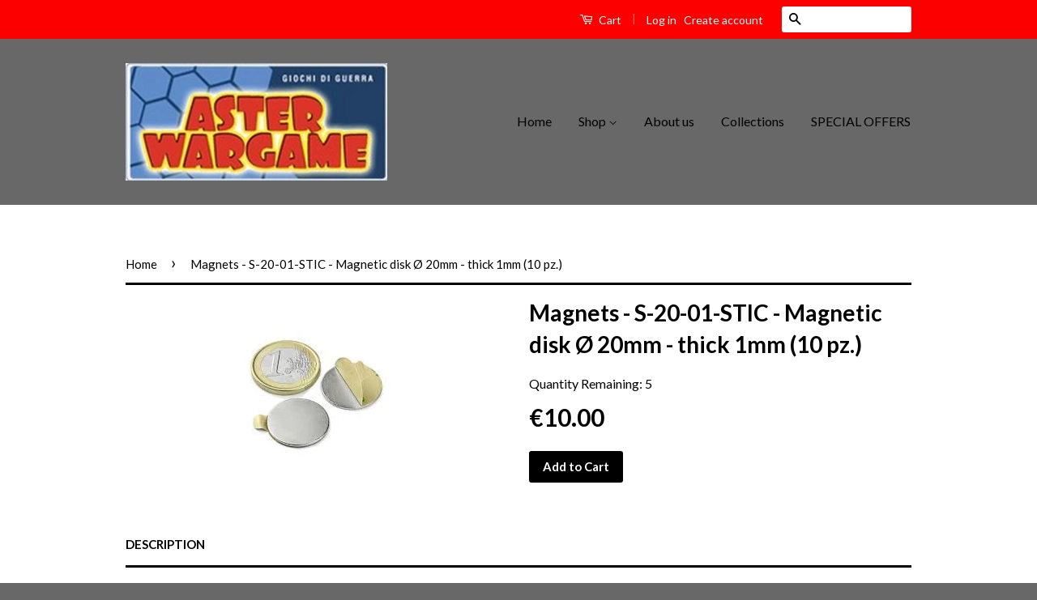

--- FILE ---
content_type: text/html; charset=utf-8
request_url: https://www.asterwargame.com/products/magnets-s-20-01-stic-magnetic-disk-o-20mm-thick-1mm-10-pz
body_size: 21984
content:
<!doctype html>
<!--[if lt IE 7]><html class="no-js lt-ie9 lt-ie8 lt-ie7" lang="en"> <![endif]-->
<!--[if IE 7]><html class="no-js lt-ie9 lt-ie8" lang="en"> <![endif]-->
<!--[if IE 8]><html class="no-js lt-ie9" lang="en"> <![endif]-->
<!--[if IE 9 ]><html class="ie9 no-js"> <![endif]-->
<!--[if (gt IE 9)|!(IE)]><!--> <html class="no-js"> <!--<![endif]-->
<head>

  <!-- Basic page needs ================================================== -->
  <meta charset="utf-8">
  <meta http-equiv="X-UA-Compatible" content="IE=edge,chrome=1">

  

  <!-- Title and description ================================================== -->
  <title>
  Magnets - S-20-01-STIC - Magnetic disk Ø 20mm - thick 1mm (10 pz.) &ndash; Aster Wargame
  </title>

  
  <meta name="description" content="- NOME DEL PRODOTTO: Disco magnetico Ø 20 mm - AZIENDA: Webcraft - MISURE: 20 mm diametro - 1 mm altezza - DESCRIZIONE: Materiale utilizzato NdFeB. Rivestimento nichelato (Ni-Cu-Ni). Contiene 10 magnete a bustina. - MAGNETIZZAZIONE: N35 - Forza trazione ca. 1 kg - CODICE: S-20-01-STIC">
  

  <!-- Social Meta Tags ================================================== -->
  

  <meta property="og:type" content="product">
  <meta property="og:title" content="Magnets - S-20-01-STIC - Magnetic disk Ø 20mm - thick 1mm (10 pz.)">
  <meta property="og:url" content="https://www.asterwargame.com/products/magnets-s-20-01-stic-magnetic-disk-o-20mm-thick-1mm-10-pz">
  
  <meta property="og:image" content="http://www.asterwargame.com/cdn/shop/products/download_1_20c48618-fc9a-4bde-8a08-f9991980cc5f_grande.jpg?v=1482926943">
  <meta property="og:image:secure_url" content="https://www.asterwargame.com/cdn/shop/products/download_1_20c48618-fc9a-4bde-8a08-f9991980cc5f_grande.jpg?v=1482926943">
  
  <meta property="og:price:amount" content="10.00">
  <meta property="og:price:currency" content="EUR">



  <meta property="og:description" content="- NOME DEL PRODOTTO: Disco magnetico Ø 20 mm - AZIENDA: Webcraft - MISURE: 20 mm diametro - 1 mm altezza - DESCRIZIONE: Materiale utilizzato NdFeB. Rivestimento nichelato (Ni-Cu-Ni). Contiene 10 magnete a bustina. - MAGNETIZZAZIONE: N35 - Forza trazione ca. 1 kg - CODICE: S-20-01-STIC">


<meta property="og:site_name" content="Aster Wargame">




  <meta name="twitter:card" content="summary">


  <meta name="twitter:site" content="@shopify">


  <meta name="twitter:title" content="Magnets - S-20-01-STIC - Magnetic disk Ø 20mm - thick 1mm (10 pz.)">
  <meta name="twitter:description" content="- NOME DEL PRODOTTO: Disco magnetico Ø 20 mm
- AZIENDA: Webcraft
- MISURE: 20 mm diametro - 1 mm altezza
- DESCRIZIONE: Materiale utilizzato NdFeB. Rivestimento nichelato (Ni-Cu-Ni). Contiene 10 magne">
  <meta name="twitter:image" content="https://www.asterwargame.com/cdn/shop/products/download_1_20c48618-fc9a-4bde-8a08-f9991980cc5f_large.jpg?v=1482926943">
  <meta name="twitter:image:width" content="480">
  <meta name="twitter:image:height" content="480">



  <!-- Helpers ================================================== -->
  <link rel="canonical" href="https://www.asterwargame.com/products/magnets-s-20-01-stic-magnetic-disk-o-20mm-thick-1mm-10-pz">
  <meta name="viewport" content="width=device-width,initial-scale=1">
  <meta name="theme-color" content="#000000">

  
  <!-- Ajaxify Cart Plugin ================================================== -->
  <link href="//www.asterwargame.com/cdn/shop/t/5/assets/ajaxify.scss.css?v=142371104168586221741476457378" rel="stylesheet" type="text/css" media="all" />
  

  <!-- CSS ================================================== -->
  <link href="//www.asterwargame.com/cdn/shop/t/5/assets/timber.scss.css?v=81275647130193871771697208110" rel="stylesheet" type="text/css" media="all" />
  <link href="//www.asterwargame.com/cdn/shop/t/5/assets/theme.scss.css?v=135722037216031160451697208110" rel="stylesheet" type="text/css" media="all" />

  
  
  
  <link href="//fonts.googleapis.com/css?family=Lato:400,700" rel="stylesheet" type="text/css" media="all" />


  



  <!-- Header hook for plugins ================================================== -->
  <script>window.performance && window.performance.mark && window.performance.mark('shopify.content_for_header.start');</script><meta name="google-site-verification" content="6pC3otcb1-RmN_At2evY4E1-vWw2QYQhrc2uzD2ZC3A">
<meta id="shopify-digital-wallet" name="shopify-digital-wallet" content="/15048570/digital_wallets/dialog">
<meta name="shopify-checkout-api-token" content="86a71a91a336bbd5256ad0b2b7c84130">
<meta id="in-context-paypal-metadata" data-shop-id="15048570" data-venmo-supported="false" data-environment="production" data-locale="en_US" data-paypal-v4="true" data-currency="EUR">
<link rel="alternate" type="application/json+oembed" href="https://www.asterwargame.com/products/magnets-s-20-01-stic-magnetic-disk-o-20mm-thick-1mm-10-pz.oembed">
<script async="async" src="/checkouts/internal/preloads.js?locale=en-IT"></script>
<link rel="preconnect" href="https://shop.app" crossorigin="anonymous">
<script async="async" src="https://shop.app/checkouts/internal/preloads.js?locale=en-IT&shop_id=15048570" crossorigin="anonymous"></script>
<script id="apple-pay-shop-capabilities" type="application/json">{"shopId":15048570,"countryCode":"IT","currencyCode":"EUR","merchantCapabilities":["supports3DS"],"merchantId":"gid:\/\/shopify\/Shop\/15048570","merchantName":"Aster Wargame","requiredBillingContactFields":["postalAddress","email"],"requiredShippingContactFields":["postalAddress","email"],"shippingType":"shipping","supportedNetworks":["visa","maestro","masterCard","amex"],"total":{"type":"pending","label":"Aster Wargame","amount":"1.00"},"shopifyPaymentsEnabled":true,"supportsSubscriptions":true}</script>
<script id="shopify-features" type="application/json">{"accessToken":"86a71a91a336bbd5256ad0b2b7c84130","betas":["rich-media-storefront-analytics"],"domain":"www.asterwargame.com","predictiveSearch":true,"shopId":15048570,"locale":"en"}</script>
<script>var Shopify = Shopify || {};
Shopify.shop = "aster-wargame.myshopify.com";
Shopify.locale = "en";
Shopify.currency = {"active":"EUR","rate":"1.0"};
Shopify.country = "IT";
Shopify.theme = {"name":"Classic","id":162042116,"schema_name":null,"schema_version":null,"theme_store_id":721,"role":"main"};
Shopify.theme.handle = "null";
Shopify.theme.style = {"id":null,"handle":null};
Shopify.cdnHost = "www.asterwargame.com/cdn";
Shopify.routes = Shopify.routes || {};
Shopify.routes.root = "/";</script>
<script type="module">!function(o){(o.Shopify=o.Shopify||{}).modules=!0}(window);</script>
<script>!function(o){function n(){var o=[];function n(){o.push(Array.prototype.slice.apply(arguments))}return n.q=o,n}var t=o.Shopify=o.Shopify||{};t.loadFeatures=n(),t.autoloadFeatures=n()}(window);</script>
<script>
  window.ShopifyPay = window.ShopifyPay || {};
  window.ShopifyPay.apiHost = "shop.app\/pay";
  window.ShopifyPay.redirectState = null;
</script>
<script id="shop-js-analytics" type="application/json">{"pageType":"product"}</script>
<script defer="defer" async type="module" src="//www.asterwargame.com/cdn/shopifycloud/shop-js/modules/v2/client.init-shop-cart-sync_DGjqyID6.en.esm.js"></script>
<script defer="defer" async type="module" src="//www.asterwargame.com/cdn/shopifycloud/shop-js/modules/v2/chunk.common_CM5e3XYf.esm.js"></script>
<script type="module">
  await import("//www.asterwargame.com/cdn/shopifycloud/shop-js/modules/v2/client.init-shop-cart-sync_DGjqyID6.en.esm.js");
await import("//www.asterwargame.com/cdn/shopifycloud/shop-js/modules/v2/chunk.common_CM5e3XYf.esm.js");

  window.Shopify.SignInWithShop?.initShopCartSync?.({"fedCMEnabled":true,"windoidEnabled":true});

</script>
<script>
  window.Shopify = window.Shopify || {};
  if (!window.Shopify.featureAssets) window.Shopify.featureAssets = {};
  window.Shopify.featureAssets['shop-js'] = {"shop-cart-sync":["modules/v2/client.shop-cart-sync_DS_n0f7A.en.esm.js","modules/v2/chunk.common_CM5e3XYf.esm.js"],"shop-button":["modules/v2/client.shop-button_CNT-NO5k.en.esm.js","modules/v2/chunk.common_CM5e3XYf.esm.js"],"init-fed-cm":["modules/v2/client.init-fed-cm_iCBVkvTB.en.esm.js","modules/v2/chunk.common_CM5e3XYf.esm.js"],"shop-cash-offers":["modules/v2/client.shop-cash-offers_Bicqpat5.en.esm.js","modules/v2/chunk.common_CM5e3XYf.esm.js","modules/v2/chunk.modal_Dl937Oy4.esm.js"],"avatar":["modules/v2/client.avatar_BTnouDA3.en.esm.js"],"init-windoid":["modules/v2/client.init-windoid_BqfVjynn.en.esm.js","modules/v2/chunk.common_CM5e3XYf.esm.js"],"init-shop-email-lookup-coordinator":["modules/v2/client.init-shop-email-lookup-coordinator_CrkkCzDo.en.esm.js","modules/v2/chunk.common_CM5e3XYf.esm.js"],"shop-toast-manager":["modules/v2/client.shop-toast-manager_HMMtSVHE.en.esm.js","modules/v2/chunk.common_CM5e3XYf.esm.js"],"pay-button":["modules/v2/client.pay-button_B57g7222.en.esm.js","modules/v2/chunk.common_CM5e3XYf.esm.js"],"shop-login-button":["modules/v2/client.shop-login-button_CZKuy_To.en.esm.js","modules/v2/chunk.common_CM5e3XYf.esm.js","modules/v2/chunk.modal_Dl937Oy4.esm.js"],"init-shop-cart-sync":["modules/v2/client.init-shop-cart-sync_DGjqyID6.en.esm.js","modules/v2/chunk.common_CM5e3XYf.esm.js"],"init-customer-accounts":["modules/v2/client.init-customer-accounts_CxJ7KIEv.en.esm.js","modules/v2/client.shop-login-button_CZKuy_To.en.esm.js","modules/v2/chunk.common_CM5e3XYf.esm.js","modules/v2/chunk.modal_Dl937Oy4.esm.js"],"init-shop-for-new-customer-accounts":["modules/v2/client.init-shop-for-new-customer-accounts_BDK66bKM.en.esm.js","modules/v2/client.shop-login-button_CZKuy_To.en.esm.js","modules/v2/chunk.common_CM5e3XYf.esm.js","modules/v2/chunk.modal_Dl937Oy4.esm.js"],"lead-capture":["modules/v2/client.lead-capture_QF_QcTqn.en.esm.js","modules/v2/chunk.common_CM5e3XYf.esm.js","modules/v2/chunk.modal_Dl937Oy4.esm.js"],"shop-follow-button":["modules/v2/client.shop-follow-button_Cgw6zD7w.en.esm.js","modules/v2/chunk.common_CM5e3XYf.esm.js","modules/v2/chunk.modal_Dl937Oy4.esm.js"],"checkout-modal":["modules/v2/client.checkout-modal_r-P2WYUC.en.esm.js","modules/v2/chunk.common_CM5e3XYf.esm.js","modules/v2/chunk.modal_Dl937Oy4.esm.js"],"init-customer-accounts-sign-up":["modules/v2/client.init-customer-accounts-sign-up_fcc8iru1.en.esm.js","modules/v2/client.shop-login-button_CZKuy_To.en.esm.js","modules/v2/chunk.common_CM5e3XYf.esm.js","modules/v2/chunk.modal_Dl937Oy4.esm.js"],"shop-login":["modules/v2/client.shop-login_CJN-CB3q.en.esm.js","modules/v2/chunk.common_CM5e3XYf.esm.js","modules/v2/chunk.modal_Dl937Oy4.esm.js"],"payment-terms":["modules/v2/client.payment-terms_C8iL647G.en.esm.js","modules/v2/chunk.common_CM5e3XYf.esm.js","modules/v2/chunk.modal_Dl937Oy4.esm.js"]};
</script>
<script>(function() {
  var isLoaded = false;
  function asyncLoad() {
    if (isLoaded) return;
    isLoaded = true;
    var urls = ["https:\/\/www.paypal.com\/tagmanager\/pptm.js?id=e8b60c80-de78-4289-8381-8bc30d555c7e\u0026shop=aster-wargame.myshopify.com"];
    for (var i = 0; i < urls.length; i++) {
      var s = document.createElement('script');
      s.type = 'text/javascript';
      s.async = true;
      s.src = urls[i];
      var x = document.getElementsByTagName('script')[0];
      x.parentNode.insertBefore(s, x);
    }
  };
  if(window.attachEvent) {
    window.attachEvent('onload', asyncLoad);
  } else {
    window.addEventListener('load', asyncLoad, false);
  }
})();</script>
<script id="__st">var __st={"a":15048570,"offset":3600,"reqid":"10eb2f05-9626-414a-976d-ed5c51bb9a63-1766010136","pageurl":"www.asterwargame.com\/products\/magnets-s-20-01-stic-magnetic-disk-o-20mm-thick-1mm-10-pz","u":"1a3e2235ab90","p":"product","rtyp":"product","rid":9665586628};</script>
<script>window.ShopifyPaypalV4VisibilityTracking = true;</script>
<script id="captcha-bootstrap">!function(){'use strict';const t='contact',e='account',n='new_comment',o=[[t,t],['blogs',n],['comments',n],[t,'customer']],c=[[e,'customer_login'],[e,'guest_login'],[e,'recover_customer_password'],[e,'create_customer']],r=t=>t.map((([t,e])=>`form[action*='/${t}']:not([data-nocaptcha='true']) input[name='form_type'][value='${e}']`)).join(','),a=t=>()=>t?[...document.querySelectorAll(t)].map((t=>t.form)):[];function s(){const t=[...o],e=r(t);return a(e)}const i='password',u='form_key',d=['recaptcha-v3-token','g-recaptcha-response','h-captcha-response',i],f=()=>{try{return window.sessionStorage}catch{return}},m='__shopify_v',_=t=>t.elements[u];function p(t,e,n=!1){try{const o=window.sessionStorage,c=JSON.parse(o.getItem(e)),{data:r}=function(t){const{data:e,action:n}=t;return t[m]||n?{data:e,action:n}:{data:t,action:n}}(c);for(const[e,n]of Object.entries(r))t.elements[e]&&(t.elements[e].value=n);n&&o.removeItem(e)}catch(o){console.error('form repopulation failed',{error:o})}}const l='form_type',E='cptcha';function T(t){t.dataset[E]=!0}const w=window,h=w.document,L='Shopify',v='ce_forms',y='captcha';let A=!1;((t,e)=>{const n=(g='f06e6c50-85a8-45c8-87d0-21a2b65856fe',I='https://cdn.shopify.com/shopifycloud/storefront-forms-hcaptcha/ce_storefront_forms_captcha_hcaptcha.v1.5.2.iife.js',D={infoText:'Protected by hCaptcha',privacyText:'Privacy',termsText:'Terms'},(t,e,n)=>{const o=w[L][v],c=o.bindForm;if(c)return c(t,g,e,D).then(n);var r;o.q.push([[t,g,e,D],n]),r=I,A||(h.body.append(Object.assign(h.createElement('script'),{id:'captcha-provider',async:!0,src:r})),A=!0)});var g,I,D;w[L]=w[L]||{},w[L][v]=w[L][v]||{},w[L][v].q=[],w[L][y]=w[L][y]||{},w[L][y].protect=function(t,e){n(t,void 0,e),T(t)},Object.freeze(w[L][y]),function(t,e,n,w,h,L){const[v,y,A,g]=function(t,e,n){const i=e?o:[],u=t?c:[],d=[...i,...u],f=r(d),m=r(i),_=r(d.filter((([t,e])=>n.includes(e))));return[a(f),a(m),a(_),s()]}(w,h,L),I=t=>{const e=t.target;return e instanceof HTMLFormElement?e:e&&e.form},D=t=>v().includes(t);t.addEventListener('submit',(t=>{const e=I(t);if(!e)return;const n=D(e)&&!e.dataset.hcaptchaBound&&!e.dataset.recaptchaBound,o=_(e),c=g().includes(e)&&(!o||!o.value);(n||c)&&t.preventDefault(),c&&!n&&(function(t){try{if(!f())return;!function(t){const e=f();if(!e)return;const n=_(t);if(!n)return;const o=n.value;o&&e.removeItem(o)}(t);const e=Array.from(Array(32),(()=>Math.random().toString(36)[2])).join('');!function(t,e){_(t)||t.append(Object.assign(document.createElement('input'),{type:'hidden',name:u})),t.elements[u].value=e}(t,e),function(t,e){const n=f();if(!n)return;const o=[...t.querySelectorAll(`input[type='${i}']`)].map((({name:t})=>t)),c=[...d,...o],r={};for(const[a,s]of new FormData(t).entries())c.includes(a)||(r[a]=s);n.setItem(e,JSON.stringify({[m]:1,action:t.action,data:r}))}(t,e)}catch(e){console.error('failed to persist form',e)}}(e),e.submit())}));const S=(t,e)=>{t&&!t.dataset[E]&&(n(t,e.some((e=>e===t))),T(t))};for(const o of['focusin','change'])t.addEventListener(o,(t=>{const e=I(t);D(e)&&S(e,y())}));const B=e.get('form_key'),M=e.get(l),P=B&&M;t.addEventListener('DOMContentLoaded',(()=>{const t=y();if(P)for(const e of t)e.elements[l].value===M&&p(e,B);[...new Set([...A(),...v().filter((t=>'true'===t.dataset.shopifyCaptcha))])].forEach((e=>S(e,t)))}))}(h,new URLSearchParams(w.location.search),n,t,e,['guest_login'])})(!0,!0)}();</script>
<script integrity="sha256-52AcMU7V7pcBOXWImdc/TAGTFKeNjmkeM1Pvks/DTgc=" data-source-attribution="shopify.loadfeatures" defer="defer" src="//www.asterwargame.com/cdn/shopifycloud/storefront/assets/storefront/load_feature-81c60534.js" crossorigin="anonymous"></script>
<script crossorigin="anonymous" defer="defer" src="//www.asterwargame.com/cdn/shopifycloud/storefront/assets/shopify_pay/storefront-65b4c6d7.js?v=20250812"></script>
<script data-source-attribution="shopify.dynamic_checkout.dynamic.init">var Shopify=Shopify||{};Shopify.PaymentButton=Shopify.PaymentButton||{isStorefrontPortableWallets:!0,init:function(){window.Shopify.PaymentButton.init=function(){};var t=document.createElement("script");t.src="https://www.asterwargame.com/cdn/shopifycloud/portable-wallets/latest/portable-wallets.en.js",t.type="module",document.head.appendChild(t)}};
</script>
<script data-source-attribution="shopify.dynamic_checkout.buyer_consent">
  function portableWalletsHideBuyerConsent(e){var t=document.getElementById("shopify-buyer-consent"),n=document.getElementById("shopify-subscription-policy-button");t&&n&&(t.classList.add("hidden"),t.setAttribute("aria-hidden","true"),n.removeEventListener("click",e))}function portableWalletsShowBuyerConsent(e){var t=document.getElementById("shopify-buyer-consent"),n=document.getElementById("shopify-subscription-policy-button");t&&n&&(t.classList.remove("hidden"),t.removeAttribute("aria-hidden"),n.addEventListener("click",e))}window.Shopify?.PaymentButton&&(window.Shopify.PaymentButton.hideBuyerConsent=portableWalletsHideBuyerConsent,window.Shopify.PaymentButton.showBuyerConsent=portableWalletsShowBuyerConsent);
</script>
<script data-source-attribution="shopify.dynamic_checkout.cart.bootstrap">document.addEventListener("DOMContentLoaded",(function(){function t(){return document.querySelector("shopify-accelerated-checkout-cart, shopify-accelerated-checkout")}if(t())Shopify.PaymentButton.init();else{new MutationObserver((function(e,n){t()&&(Shopify.PaymentButton.init(),n.disconnect())})).observe(document.body,{childList:!0,subtree:!0})}}));
</script>
<link id="shopify-accelerated-checkout-styles" rel="stylesheet" media="screen" href="https://www.asterwargame.com/cdn/shopifycloud/portable-wallets/latest/accelerated-checkout-backwards-compat.css" crossorigin="anonymous">
<style id="shopify-accelerated-checkout-cart">
        #shopify-buyer-consent {
  margin-top: 1em;
  display: inline-block;
  width: 100%;
}

#shopify-buyer-consent.hidden {
  display: none;
}

#shopify-subscription-policy-button {
  background: none;
  border: none;
  padding: 0;
  text-decoration: underline;
  font-size: inherit;
  cursor: pointer;
}

#shopify-subscription-policy-button::before {
  box-shadow: none;
}

      </style>

<script>window.performance && window.performance.mark && window.performance.mark('shopify.content_for_header.end');</script>

  

<!--[if lt IE 9]>
<script src="//cdnjs.cloudflare.com/ajax/libs/html5shiv/3.7.2/html5shiv.min.js" type="text/javascript"></script>
<script src="//www.asterwargame.com/cdn/shop/t/5/assets/respond.min.js?v=52248677837542619231475073811" type="text/javascript"></script>
<link href="//www.asterwargame.com/cdn/shop/t/5/assets/respond-proxy.html" id="respond-proxy" rel="respond-proxy" />
<link href="//www.asterwargame.com/search?q=e077d1aee59ff9e6c2f64287cabd0bdb" id="respond-redirect" rel="respond-redirect" />
<script src="//www.asterwargame.com/search?q=e077d1aee59ff9e6c2f64287cabd0bdb" type="text/javascript"></script>
<![endif]-->



  <script src="//ajax.googleapis.com/ajax/libs/jquery/1.11.0/jquery.min.js" type="text/javascript"></script>
  <script src="//www.asterwargame.com/cdn/shop/t/5/assets/modernizr.min.js?v=26620055551102246001475073810" type="text/javascript"></script>

  
  

<link href="https://monorail-edge.shopifysvc.com" rel="dns-prefetch">
<script>(function(){if ("sendBeacon" in navigator && "performance" in window) {try {var session_token_from_headers = performance.getEntriesByType('navigation')[0].serverTiming.find(x => x.name == '_s').description;} catch {var session_token_from_headers = undefined;}var session_cookie_matches = document.cookie.match(/_shopify_s=([^;]*)/);var session_token_from_cookie = session_cookie_matches && session_cookie_matches.length === 2 ? session_cookie_matches[1] : "";var session_token = session_token_from_headers || session_token_from_cookie || "";function handle_abandonment_event(e) {var entries = performance.getEntries().filter(function(entry) {return /monorail-edge.shopifysvc.com/.test(entry.name);});if (!window.abandonment_tracked && entries.length === 0) {window.abandonment_tracked = true;var currentMs = Date.now();var navigation_start = performance.timing.navigationStart;var payload = {shop_id: 15048570,url: window.location.href,navigation_start,duration: currentMs - navigation_start,session_token,page_type: "product"};window.navigator.sendBeacon("https://monorail-edge.shopifysvc.com/v1/produce", JSON.stringify({schema_id: "online_store_buyer_site_abandonment/1.1",payload: payload,metadata: {event_created_at_ms: currentMs,event_sent_at_ms: currentMs}}));}}window.addEventListener('pagehide', handle_abandonment_event);}}());</script>
<script id="web-pixels-manager-setup">(function e(e,d,r,n,o){if(void 0===o&&(o={}),!Boolean(null===(a=null===(i=window.Shopify)||void 0===i?void 0:i.analytics)||void 0===a?void 0:a.replayQueue)){var i,a;window.Shopify=window.Shopify||{};var t=window.Shopify;t.analytics=t.analytics||{};var s=t.analytics;s.replayQueue=[],s.publish=function(e,d,r){return s.replayQueue.push([e,d,r]),!0};try{self.performance.mark("wpm:start")}catch(e){}var l=function(){var e={modern:/Edge?\/(1{2}[4-9]|1[2-9]\d|[2-9]\d{2}|\d{4,})\.\d+(\.\d+|)|Firefox\/(1{2}[4-9]|1[2-9]\d|[2-9]\d{2}|\d{4,})\.\d+(\.\d+|)|Chrom(ium|e)\/(9{2}|\d{3,})\.\d+(\.\d+|)|(Maci|X1{2}).+ Version\/(15\.\d+|(1[6-9]|[2-9]\d|\d{3,})\.\d+)([,.]\d+|)( \(\w+\)|)( Mobile\/\w+|) Safari\/|Chrome.+OPR\/(9{2}|\d{3,})\.\d+\.\d+|(CPU[ +]OS|iPhone[ +]OS|CPU[ +]iPhone|CPU IPhone OS|CPU iPad OS)[ +]+(15[._]\d+|(1[6-9]|[2-9]\d|\d{3,})[._]\d+)([._]\d+|)|Android:?[ /-](13[3-9]|1[4-9]\d|[2-9]\d{2}|\d{4,})(\.\d+|)(\.\d+|)|Android.+Firefox\/(13[5-9]|1[4-9]\d|[2-9]\d{2}|\d{4,})\.\d+(\.\d+|)|Android.+Chrom(ium|e)\/(13[3-9]|1[4-9]\d|[2-9]\d{2}|\d{4,})\.\d+(\.\d+|)|SamsungBrowser\/([2-9]\d|\d{3,})\.\d+/,legacy:/Edge?\/(1[6-9]|[2-9]\d|\d{3,})\.\d+(\.\d+|)|Firefox\/(5[4-9]|[6-9]\d|\d{3,})\.\d+(\.\d+|)|Chrom(ium|e)\/(5[1-9]|[6-9]\d|\d{3,})\.\d+(\.\d+|)([\d.]+$|.*Safari\/(?![\d.]+ Edge\/[\d.]+$))|(Maci|X1{2}).+ Version\/(10\.\d+|(1[1-9]|[2-9]\d|\d{3,})\.\d+)([,.]\d+|)( \(\w+\)|)( Mobile\/\w+|) Safari\/|Chrome.+OPR\/(3[89]|[4-9]\d|\d{3,})\.\d+\.\d+|(CPU[ +]OS|iPhone[ +]OS|CPU[ +]iPhone|CPU IPhone OS|CPU iPad OS)[ +]+(10[._]\d+|(1[1-9]|[2-9]\d|\d{3,})[._]\d+)([._]\d+|)|Android:?[ /-](13[3-9]|1[4-9]\d|[2-9]\d{2}|\d{4,})(\.\d+|)(\.\d+|)|Mobile Safari.+OPR\/([89]\d|\d{3,})\.\d+\.\d+|Android.+Firefox\/(13[5-9]|1[4-9]\d|[2-9]\d{2}|\d{4,})\.\d+(\.\d+|)|Android.+Chrom(ium|e)\/(13[3-9]|1[4-9]\d|[2-9]\d{2}|\d{4,})\.\d+(\.\d+|)|Android.+(UC? ?Browser|UCWEB|U3)[ /]?(15\.([5-9]|\d{2,})|(1[6-9]|[2-9]\d|\d{3,})\.\d+)\.\d+|SamsungBrowser\/(5\.\d+|([6-9]|\d{2,})\.\d+)|Android.+MQ{2}Browser\/(14(\.(9|\d{2,})|)|(1[5-9]|[2-9]\d|\d{3,})(\.\d+|))(\.\d+|)|K[Aa][Ii]OS\/(3\.\d+|([4-9]|\d{2,})\.\d+)(\.\d+|)/},d=e.modern,r=e.legacy,n=navigator.userAgent;return n.match(d)?"modern":n.match(r)?"legacy":"unknown"}(),u="modern"===l?"modern":"legacy",c=(null!=n?n:{modern:"",legacy:""})[u],f=function(e){return[e.baseUrl,"/wpm","/b",e.hashVersion,"modern"===e.buildTarget?"m":"l",".js"].join("")}({baseUrl:d,hashVersion:r,buildTarget:u}),m=function(e){var d=e.version,r=e.bundleTarget,n=e.surface,o=e.pageUrl,i=e.monorailEndpoint;return{emit:function(e){var a=e.status,t=e.errorMsg,s=(new Date).getTime(),l=JSON.stringify({metadata:{event_sent_at_ms:s},events:[{schema_id:"web_pixels_manager_load/3.1",payload:{version:d,bundle_target:r,page_url:o,status:a,surface:n,error_msg:t},metadata:{event_created_at_ms:s}}]});if(!i)return console&&console.warn&&console.warn("[Web Pixels Manager] No Monorail endpoint provided, skipping logging."),!1;try{return self.navigator.sendBeacon.bind(self.navigator)(i,l)}catch(e){}var u=new XMLHttpRequest;try{return u.open("POST",i,!0),u.setRequestHeader("Content-Type","text/plain"),u.send(l),!0}catch(e){return console&&console.warn&&console.warn("[Web Pixels Manager] Got an unhandled error while logging to Monorail."),!1}}}}({version:r,bundleTarget:l,surface:e.surface,pageUrl:self.location.href,monorailEndpoint:e.monorailEndpoint});try{o.browserTarget=l,function(e){var d=e.src,r=e.async,n=void 0===r||r,o=e.onload,i=e.onerror,a=e.sri,t=e.scriptDataAttributes,s=void 0===t?{}:t,l=document.createElement("script"),u=document.querySelector("head"),c=document.querySelector("body");if(l.async=n,l.src=d,a&&(l.integrity=a,l.crossOrigin="anonymous"),s)for(var f in s)if(Object.prototype.hasOwnProperty.call(s,f))try{l.dataset[f]=s[f]}catch(e){}if(o&&l.addEventListener("load",o),i&&l.addEventListener("error",i),u)u.appendChild(l);else{if(!c)throw new Error("Did not find a head or body element to append the script");c.appendChild(l)}}({src:f,async:!0,onload:function(){if(!function(){var e,d;return Boolean(null===(d=null===(e=window.Shopify)||void 0===e?void 0:e.analytics)||void 0===d?void 0:d.initialized)}()){var d=window.webPixelsManager.init(e)||void 0;if(d){var r=window.Shopify.analytics;r.replayQueue.forEach((function(e){var r=e[0],n=e[1],o=e[2];d.publishCustomEvent(r,n,o)})),r.replayQueue=[],r.publish=d.publishCustomEvent,r.visitor=d.visitor,r.initialized=!0}}},onerror:function(){return m.emit({status:"failed",errorMsg:"".concat(f," has failed to load")})},sri:function(e){var d=/^sha384-[A-Za-z0-9+/=]+$/;return"string"==typeof e&&d.test(e)}(c)?c:"",scriptDataAttributes:o}),m.emit({status:"loading"})}catch(e){m.emit({status:"failed",errorMsg:(null==e?void 0:e.message)||"Unknown error"})}}})({shopId: 15048570,storefrontBaseUrl: "https://www.asterwargame.com",extensionsBaseUrl: "https://extensions.shopifycdn.com/cdn/shopifycloud/web-pixels-manager",monorailEndpoint: "https://monorail-edge.shopifysvc.com/unstable/produce_batch",surface: "storefront-renderer",enabledBetaFlags: ["2dca8a86"],webPixelsConfigList: [{"id":"1135018312","configuration":"{\"config\":\"{\\\"pixel_id\\\":\\\"AW-784231545\\\",\\\"target_country\\\":\\\"IT\\\",\\\"gtag_events\\\":[{\\\"type\\\":\\\"page_view\\\",\\\"action_label\\\":\\\"AW-784231545\\\/CyTICLC2gIsBEPnY-fUC\\\"},{\\\"type\\\":\\\"purchase\\\",\\\"action_label\\\":\\\"AW-784231545\\\/ppJsCLO2gIsBEPnY-fUC\\\"},{\\\"type\\\":\\\"view_item\\\",\\\"action_label\\\":\\\"AW-784231545\\\/42SECLa2gIsBEPnY-fUC\\\"},{\\\"type\\\":\\\"add_to_cart\\\",\\\"action_label\\\":\\\"AW-784231545\\\/aayWCLm2gIsBEPnY-fUC\\\"},{\\\"type\\\":\\\"begin_checkout\\\",\\\"action_label\\\":\\\"AW-784231545\\\/4xjoCLy2gIsBEPnY-fUC\\\"},{\\\"type\\\":\\\"search\\\",\\\"action_label\\\":\\\"AW-784231545\\\/obwICL-2gIsBEPnY-fUC\\\"},{\\\"type\\\":\\\"add_payment_info\\\",\\\"action_label\\\":\\\"AW-784231545\\\/TPRmCMK2gIsBEPnY-fUC\\\"}],\\\"enable_monitoring_mode\\\":false}\"}","eventPayloadVersion":"v1","runtimeContext":"OPEN","scriptVersion":"b2a88bafab3e21179ed38636efcd8a93","type":"APP","apiClientId":1780363,"privacyPurposes":[],"dataSharingAdjustments":{"protectedCustomerApprovalScopes":["read_customer_address","read_customer_email","read_customer_name","read_customer_personal_data","read_customer_phone"]}},{"id":"shopify-app-pixel","configuration":"{}","eventPayloadVersion":"v1","runtimeContext":"STRICT","scriptVersion":"0450","apiClientId":"shopify-pixel","type":"APP","privacyPurposes":["ANALYTICS","MARKETING"]},{"id":"shopify-custom-pixel","eventPayloadVersion":"v1","runtimeContext":"LAX","scriptVersion":"0450","apiClientId":"shopify-pixel","type":"CUSTOM","privacyPurposes":["ANALYTICS","MARKETING"]}],isMerchantRequest: false,initData: {"shop":{"name":"Aster Wargame","paymentSettings":{"currencyCode":"EUR"},"myshopifyDomain":"aster-wargame.myshopify.com","countryCode":"IT","storefrontUrl":"https:\/\/www.asterwargame.com"},"customer":null,"cart":null,"checkout":null,"productVariants":[{"price":{"amount":10.0,"currencyCode":"EUR"},"product":{"title":"Magnets - S-20-01-STIC - Magnetic disk Ø 20mm - thick 1mm (10 pz.)","vendor":"Aster Wargame","id":"9665586628","untranslatedTitle":"Magnets - S-20-01-STIC - Magnetic disk Ø 20mm - thick 1mm (10 pz.)","url":"\/products\/magnets-s-20-01-stic-magnetic-disk-o-20mm-thick-1mm-10-pz","type":"Altro componenti e accessori"},"id":"33207952068","image":{"src":"\/\/www.asterwargame.com\/cdn\/shop\/products\/download_1_20c48618-fc9a-4bde-8a08-f9991980cc5f.jpg?v=1482926943"},"sku":"S-20-01-STIC","title":"Default Title","untranslatedTitle":"Default Title"}],"purchasingCompany":null},},"https://www.asterwargame.com/cdn","ae1676cfwd2530674p4253c800m34e853cb",{"modern":"","legacy":""},{"shopId":"15048570","storefrontBaseUrl":"https:\/\/www.asterwargame.com","extensionBaseUrl":"https:\/\/extensions.shopifycdn.com\/cdn\/shopifycloud\/web-pixels-manager","surface":"storefront-renderer","enabledBetaFlags":"[\"2dca8a86\"]","isMerchantRequest":"false","hashVersion":"ae1676cfwd2530674p4253c800m34e853cb","publish":"custom","events":"[[\"page_viewed\",{}],[\"product_viewed\",{\"productVariant\":{\"price\":{\"amount\":10.0,\"currencyCode\":\"EUR\"},\"product\":{\"title\":\"Magnets - S-20-01-STIC - Magnetic disk Ø 20mm - thick 1mm (10 pz.)\",\"vendor\":\"Aster Wargame\",\"id\":\"9665586628\",\"untranslatedTitle\":\"Magnets - S-20-01-STIC - Magnetic disk Ø 20mm - thick 1mm (10 pz.)\",\"url\":\"\/products\/magnets-s-20-01-stic-magnetic-disk-o-20mm-thick-1mm-10-pz\",\"type\":\"Altro componenti e accessori\"},\"id\":\"33207952068\",\"image\":{\"src\":\"\/\/www.asterwargame.com\/cdn\/shop\/products\/download_1_20c48618-fc9a-4bde-8a08-f9991980cc5f.jpg?v=1482926943\"},\"sku\":\"S-20-01-STIC\",\"title\":\"Default Title\",\"untranslatedTitle\":\"Default Title\"}}]]"});</script><script>
  window.ShopifyAnalytics = window.ShopifyAnalytics || {};
  window.ShopifyAnalytics.meta = window.ShopifyAnalytics.meta || {};
  window.ShopifyAnalytics.meta.currency = 'EUR';
  var meta = {"product":{"id":9665586628,"gid":"gid:\/\/shopify\/Product\/9665586628","vendor":"Aster Wargame","type":"Altro componenti e accessori","variants":[{"id":33207952068,"price":1000,"name":"Magnets - S-20-01-STIC - Magnetic disk Ø 20mm - thick 1mm (10 pz.)","public_title":null,"sku":"S-20-01-STIC"}],"remote":false},"page":{"pageType":"product","resourceType":"product","resourceId":9665586628}};
  for (var attr in meta) {
    window.ShopifyAnalytics.meta[attr] = meta[attr];
  }
</script>
<script class="analytics">
  (function () {
    var customDocumentWrite = function(content) {
      var jquery = null;

      if (window.jQuery) {
        jquery = window.jQuery;
      } else if (window.Checkout && window.Checkout.$) {
        jquery = window.Checkout.$;
      }

      if (jquery) {
        jquery('body').append(content);
      }
    };

    var hasLoggedConversion = function(token) {
      if (token) {
        return document.cookie.indexOf('loggedConversion=' + token) !== -1;
      }
      return false;
    }

    var setCookieIfConversion = function(token) {
      if (token) {
        var twoMonthsFromNow = new Date(Date.now());
        twoMonthsFromNow.setMonth(twoMonthsFromNow.getMonth() + 2);

        document.cookie = 'loggedConversion=' + token + '; expires=' + twoMonthsFromNow;
      }
    }

    var trekkie = window.ShopifyAnalytics.lib = window.trekkie = window.trekkie || [];
    if (trekkie.integrations) {
      return;
    }
    trekkie.methods = [
      'identify',
      'page',
      'ready',
      'track',
      'trackForm',
      'trackLink'
    ];
    trekkie.factory = function(method) {
      return function() {
        var args = Array.prototype.slice.call(arguments);
        args.unshift(method);
        trekkie.push(args);
        return trekkie;
      };
    };
    for (var i = 0; i < trekkie.methods.length; i++) {
      var key = trekkie.methods[i];
      trekkie[key] = trekkie.factory(key);
    }
    trekkie.load = function(config) {
      trekkie.config = config || {};
      trekkie.config.initialDocumentCookie = document.cookie;
      var first = document.getElementsByTagName('script')[0];
      var script = document.createElement('script');
      script.type = 'text/javascript';
      script.onerror = function(e) {
        var scriptFallback = document.createElement('script');
        scriptFallback.type = 'text/javascript';
        scriptFallback.onerror = function(error) {
                var Monorail = {
      produce: function produce(monorailDomain, schemaId, payload) {
        var currentMs = new Date().getTime();
        var event = {
          schema_id: schemaId,
          payload: payload,
          metadata: {
            event_created_at_ms: currentMs,
            event_sent_at_ms: currentMs
          }
        };
        return Monorail.sendRequest("https://" + monorailDomain + "/v1/produce", JSON.stringify(event));
      },
      sendRequest: function sendRequest(endpointUrl, payload) {
        // Try the sendBeacon API
        if (window && window.navigator && typeof window.navigator.sendBeacon === 'function' && typeof window.Blob === 'function' && !Monorail.isIos12()) {
          var blobData = new window.Blob([payload], {
            type: 'text/plain'
          });

          if (window.navigator.sendBeacon(endpointUrl, blobData)) {
            return true;
          } // sendBeacon was not successful

        } // XHR beacon

        var xhr = new XMLHttpRequest();

        try {
          xhr.open('POST', endpointUrl);
          xhr.setRequestHeader('Content-Type', 'text/plain');
          xhr.send(payload);
        } catch (e) {
          console.log(e);
        }

        return false;
      },
      isIos12: function isIos12() {
        return window.navigator.userAgent.lastIndexOf('iPhone; CPU iPhone OS 12_') !== -1 || window.navigator.userAgent.lastIndexOf('iPad; CPU OS 12_') !== -1;
      }
    };
    Monorail.produce('monorail-edge.shopifysvc.com',
      'trekkie_storefront_load_errors/1.1',
      {shop_id: 15048570,
      theme_id: 162042116,
      app_name: "storefront",
      context_url: window.location.href,
      source_url: "//www.asterwargame.com/cdn/s/trekkie.storefront.4b0d51228c8d1703f19d66468963c9de55bf59b0.min.js"});

        };
        scriptFallback.async = true;
        scriptFallback.src = '//www.asterwargame.com/cdn/s/trekkie.storefront.4b0d51228c8d1703f19d66468963c9de55bf59b0.min.js';
        first.parentNode.insertBefore(scriptFallback, first);
      };
      script.async = true;
      script.src = '//www.asterwargame.com/cdn/s/trekkie.storefront.4b0d51228c8d1703f19d66468963c9de55bf59b0.min.js';
      first.parentNode.insertBefore(script, first);
    };
    trekkie.load(
      {"Trekkie":{"appName":"storefront","development":false,"defaultAttributes":{"shopId":15048570,"isMerchantRequest":null,"themeId":162042116,"themeCityHash":"9189409171073031901","contentLanguage":"en","currency":"EUR","eventMetadataId":"3521c646-b993-4c89-bdfe-a584c7bb6a8d"},"isServerSideCookieWritingEnabled":true,"monorailRegion":"shop_domain","enabledBetaFlags":["65f19447"]},"Session Attribution":{},"S2S":{"facebookCapiEnabled":false,"source":"trekkie-storefront-renderer","apiClientId":580111}}
    );

    var loaded = false;
    trekkie.ready(function() {
      if (loaded) return;
      loaded = true;

      window.ShopifyAnalytics.lib = window.trekkie;

      var originalDocumentWrite = document.write;
      document.write = customDocumentWrite;
      try { window.ShopifyAnalytics.merchantGoogleAnalytics.call(this); } catch(error) {};
      document.write = originalDocumentWrite;

      window.ShopifyAnalytics.lib.page(null,{"pageType":"product","resourceType":"product","resourceId":9665586628,"shopifyEmitted":true});

      var match = window.location.pathname.match(/checkouts\/(.+)\/(thank_you|post_purchase)/)
      var token = match? match[1]: undefined;
      if (!hasLoggedConversion(token)) {
        setCookieIfConversion(token);
        window.ShopifyAnalytics.lib.track("Viewed Product",{"currency":"EUR","variantId":33207952068,"productId":9665586628,"productGid":"gid:\/\/shopify\/Product\/9665586628","name":"Magnets - S-20-01-STIC - Magnetic disk Ø 20mm - thick 1mm (10 pz.)","price":"10.00","sku":"S-20-01-STIC","brand":"Aster Wargame","variant":null,"category":"Altro componenti e accessori","nonInteraction":true,"remote":false},undefined,undefined,{"shopifyEmitted":true});
      window.ShopifyAnalytics.lib.track("monorail:\/\/trekkie_storefront_viewed_product\/1.1",{"currency":"EUR","variantId":33207952068,"productId":9665586628,"productGid":"gid:\/\/shopify\/Product\/9665586628","name":"Magnets - S-20-01-STIC - Magnetic disk Ø 20mm - thick 1mm (10 pz.)","price":"10.00","sku":"S-20-01-STIC","brand":"Aster Wargame","variant":null,"category":"Altro componenti e accessori","nonInteraction":true,"remote":false,"referer":"https:\/\/www.asterwargame.com\/products\/magnets-s-20-01-stic-magnetic-disk-o-20mm-thick-1mm-10-pz"});
      }
    });


        var eventsListenerScript = document.createElement('script');
        eventsListenerScript.async = true;
        eventsListenerScript.src = "//www.asterwargame.com/cdn/shopifycloud/storefront/assets/shop_events_listener-3da45d37.js";
        document.getElementsByTagName('head')[0].appendChild(eventsListenerScript);

})();</script>
<script
  defer
  src="https://www.asterwargame.com/cdn/shopifycloud/perf-kit/shopify-perf-kit-2.1.2.min.js"
  data-application="storefront-renderer"
  data-shop-id="15048570"
  data-render-region="gcp-us-east1"
  data-page-type="product"
  data-theme-instance-id="162042116"
  data-theme-name=""
  data-theme-version=""
  data-monorail-region="shop_domain"
  data-resource-timing-sampling-rate="10"
  data-shs="true"
  data-shs-beacon="true"
  data-shs-export-with-fetch="true"
  data-shs-logs-sample-rate="1"
  data-shs-beacon-endpoint="https://www.asterwargame.com/api/collect"
></script>
</head>

<body id="magnets-s-20-01-stic-magnetic-disk-o-20mm-thick-1mm-10-pz" class="template-product" >

  <div class="header-bar">
  <div class="wrapper medium-down--hide">
    <div class="large--display-table">
      <div class="header-bar__left large--display-table-cell">
        
      </div>

      <div class="header-bar__right large--display-table-cell">
        <div class="header-bar__module">
          <a href="/cart" class="cart-toggle">
            <span class="icon icon-cart header-bar__cart-icon" aria-hidden="true"></span>
            Cart
            <span class="cart-count header-bar__cart-count hidden-count">0</span>
          </a>
        </div>

        
          <span class="header-bar__sep" aria-hidden="true">|</span>
          <ul class="header-bar__module header-bar__module--list">
            
              <li>
                <a href="https://www.asterwargame.com/customer_authentication/redirect?locale=en&amp;region_country=IT" id="customer_login_link">Log in</a>
              </li>
              <li>
                <a href="https://account.asterwargame.com?locale=en" id="customer_register_link">Create account</a>
              </li>
            
          </ul>
        
        
        
          <div class="header-bar__module header-bar__search">
            


  <form action="/search" method="get" class="header-bar__search-form clearfix" role="search">
    
    <input type="search" name="q" value="" aria-label="Search our store" class="header-bar__search-input">
    <button type="submit" class="btn icon-fallback-text header-bar__search-submit">
      <span class="icon icon-search" aria-hidden="true"></span>
      <span class="fallback-text">Search</span>
    </button>
  </form>


          </div>
        

      </div>
    </div>
  </div>
  <div class="wrapper large--hide">
    <button type="button" class="mobile-nav-trigger" id="MobileNavTrigger">
      <span class="icon icon-hamburger" aria-hidden="true"></span>
      Menu
    </button>
    <a href="/cart" class="cart-toggle mobile-cart-toggle">
      <span class="icon icon-cart header-bar__cart-icon" aria-hidden="true"></span>
      Cart <span class="cart-count hidden-count">0</span>
    </a>
  </div>
  <ul id="MobileNav" class="mobile-nav large--hide">
  
  
  
  <li class="mobile-nav__link" aria-haspopup="true">
    
      <a href="/" class="mobile-nav">
        Home
      </a>
    
  </li>
  
  
  <li class="mobile-nav__link" aria-haspopup="true">
    
      <a href="/collections/all" class="mobile-nav__sublist-trigger">
        Shop
        <span class="icon-fallback-text mobile-nav__sublist-expand">
  <span class="icon icon-plus" aria-hidden="true"></span>
  <span class="fallback-text">+</span>
</span>
<span class="icon-fallback-text mobile-nav__sublist-contract">
  <span class="icon icon-minus" aria-hidden="true"></span>
  <span class="fallback-text">-</span>
</span>
      </a>
      <ul class="mobile-nav__sublist">  
        
          <li class="mobile-nav__sublist-link">
            <a href="/collections/4ground">4GROUND</a>
          </li>
        
          <li class="mobile-nav__sublist-link">
            <a href="/collections/a-call-to-arms">A CALL TO ARMS</a>
          </li>
        
          <li class="mobile-nav__sublist-link">
            <a href="/collections/a-squared">A-SQUARED</a>
          </li>
        
          <li class="mobile-nav__sublist-link">
            <a href="/collections/ab-figures">AB MINIATURES</a>
          </li>
        
          <li class="mobile-nav__sublist-link">
            <a href="/collections/aber">ABER</a>
          </li>
        
          <li class="mobile-nav__sublist-link">
            <a href="/collections/academy">ACADEMY</a>
          </li>
        
          <li class="mobile-nav__sublist-link">
            <a href="/collections/accurate-figures-ltd">ACCURATE FIGURES LTD.</a>
          </li>
        
          <li class="mobile-nav__sublist-link">
            <a href="/collections/adh-publishing">ADH PUBLISHING</a>
          </li>
        
          <li class="mobile-nav__sublist-link">
            <a href="/collections/aerobonus">AEROBONUS</a>
          </li>
        
          <li class="mobile-nav__sublist-link">
            <a href="/collections/agema">AGEMA</a>
          </li>
        
          <li class="mobile-nav__sublist-link">
            <a href="/collections/aim">AIM</a>
          </li>
        
          <li class="mobile-nav__sublist-link">
            <a href="/collections/airfix">AIRFIX</a>
          </li>
        
          <li class="mobile-nav__sublist-link">
            <a href="/collections/airwaves-resin">AIRWAVES RESIN</a>
          </li>
        
          <li class="mobile-nav__sublist-link">
            <a href="/collections/albion-alloys">ALBION ALLOYS</a>
          </li>
        
          <li class="mobile-nav__sublist-link">
            <a href="/collections/amati">AMATI</a>
          </li>
        
          <li class="mobile-nav__sublist-link">
            <a href="/collections/ammo-of-mig">AMMO OF MIG</a>
          </li>
        
          <li class="mobile-nav__sublist-link">
            <a href="/collections/amt">AMT</a>
          </li>
        
          <li class="mobile-nav__sublist-link">
            <a href="/collections/andrea-color">ANDREA COLOR</a>
          </li>
        
          <li class="mobile-nav__sublist-link">
            <a href="/collections/aoshima">AOSHIMA</a>
          </li>
        
          <li class="mobile-nav__sublist-link">
            <a href="/collections/armies-in-plastic">ARMIES </a>
          </li>
        
          <li class="mobile-nav__sublist-link">
            <a href="/collections/armory">ARMORY</a>
          </li>
        
          <li class="mobile-nav__sublist-link">
            <a href="/collections/armourfast">ARMOURFAST</a>
          </li>
        
          <li class="mobile-nav__sublist-link">
            <a href="/collections/artesania">ARTESANIA</a>
          </li>
        
          <li class="mobile-nav__sublist-link">
            <a href="/collections/artizan-designs">ARTIZAN DESIGNS</a>
          </li>
        
          <li class="mobile-nav__sublist-link">
            <a href="/collections/atlantic">ATLANTIC</a>
          </li>
        
          <li class="mobile-nav__sublist-link">
            <a href="/collections/atlas-edition">ATLAS EDITION</a>
          </li>
        
          <li class="mobile-nav__sublist-link">
            <a href="/collections/aude">AUDE</a>
          </li>
        
          <li class="mobile-nav__sublist-link">
            <a href="/collections/automobiles">AUTOMOBILES</a>
          </li>
        
          <li class="mobile-nav__sublist-link">
            <a href="/collections/aviattic">AVIATTIC</a>
          </li>
        
          <li class="mobile-nav__sublist-link">
            <a href="/collections/axis-allies">AXIS & ALLIES</a>
          </li>
        
          <li class="mobile-nav__sublist-link">
            <a href="/collections/baccus">BACCUS</a>
          </li>
        
          <li class="mobile-nav__sublist-link">
            <a href="/collections/bad-squiddo-games">BAD SQUIDDO GAMES</a>
          </li>
        
          <li class="mobile-nav__sublist-link">
            <a href="/collections/baravelli">BARAVELLI</a>
          </li>
        
          <li class="mobile-nav__sublist-link">
            <a href="/collections/barracuda-studios">BARRACUDA STUDIOS</a>
          </li>
        
          <li class="mobile-nav__sublist-link">
            <a href="/collections/bases-wargame">BASES WARGAME</a>
          </li>
        
          <li class="mobile-nav__sublist-link">
            <a href="/collections/battle-flag">BATTLE FLAG</a>
          </li>
        
          <li class="mobile-nav__sublist-link">
            <a href="/collections/baueda">BAUEDA</a>
          </li>
        
          <li class="mobile-nav__sublist-link">
            <a href="/collections/begemot">BEGEMOT</a>
          </li>
        
          <li class="mobile-nav__sublist-link">
            <a href="/collections/black-hat">BLACK HAT</a>
          </li>
        
          <li class="mobile-nav__sublist-link">
            <a href="/collections/black-tree-design">BLACK TREE DESIGN</a>
          </li>
        
          <li class="mobile-nav__sublist-link">
            <a href="/collections/bmk">BMK</a>
          </li>
        
          <li class="mobile-nav__sublist-link">
            <a href="/collections/boardgames">BOARDGAMES</a>
          </li>
        
          <li class="mobile-nav__sublist-link">
            <a href="/collections/books">BOOKS & MAGAZINES</a>
          </li>
        
          <li class="mobile-nav__sublist-link">
            <a href="/collections/bricolage">BRICOLAGE</a>
          </li>
        
          <li class="mobile-nav__sublist-link">
            <a href="/collections/burago">BURAGO</a>
          </li>
        
          <li class="mobile-nav__sublist-link">
            <a href="/collections/bum">BUM</a>
          </li>
        
          <li class="mobile-nav__sublist-link">
            <a href="/collections/caesar-miniatures">CAESAR MINIATURES</a>
          </li>
        
          <li class="mobile-nav__sublist-link">
            <a href="/collections/chariot-miniatures">CHARIOT MINIATURES</a>
          </li>
        
          <li class="mobile-nav__sublist-link">
            <a href="/collections/cherilea-toys">CHERILEA TOYS</a>
          </li>
        
          <li class="mobile-nav__sublist-link">
            <a href="/collections/chessex">CHESSEX</a>
          </li>
        
          <li class="mobile-nav__sublist-link">
            <a href="/collections/chintoys">CHINTOYS</a>
          </li>
        
          <li class="mobile-nav__sublist-link">
            <a href="/collections/citadel">CITADEL</a>
          </li>
        
          <li class="mobile-nav__sublist-link">
            <a href="/collections/cmk-czech-master-kits">CMK/Czech Master Kits</a>
          </li>
        
          <li class="mobile-nav__sublist-link">
            <a href="/collections/colle-21">COLLE 21</a>
          </li>
        
          <li class="mobile-nav__sublist-link">
            <a href="/collections/collecting">COLLECTING</a>
          </li>
        
          <li class="mobile-nav__sublist-link">
            <a href="/collections/conquest-games">CONQUEST GAMES</a>
          </li>
        
          <li class="mobile-nav__sublist-link">
            <a href="/collections/copplestone-castings">COPPLESTONE CASTINGS</a>
          </li>
        
          <li class="mobile-nav__sublist-link">
            <a href="/collections/corgi">CORGI</a>
          </li>
        
          <li class="mobile-nav__sublist-link">
            <a href="/collections/crucible-crush-figures">CRUCIBLE CRUSH FIGURES</a>
          </li>
        
          <li class="mobile-nav__sublist-link">
            <a href="/collections/crusader">CRUSADER</a>
          </li>
        
          <li class="mobile-nav__sublist-link">
            <a href="/collections/daler-rowney">DALER ROWNEY</a>
          </li>
        
          <li class="mobile-nav__sublist-link">
            <a href="/collections/dark-alliance">DARK ALLIANCE</a>
          </li>
        
          <li class="mobile-nav__sublist-link">
            <a href="/collections/deagostini">DE AGOSTINI</a>
          </li>
        
          <li class="mobile-nav__sublist-link">
            <a href="/collections/design-edits-wxw-co">DESIGN & EDITS WxW CO.</a>
          </li>
        
          <li class="mobile-nav__sublist-link">
            <a href="/collections/dixon">DIXON</a>
          </li>
        
          <li class="mobile-nav__sublist-link">
            <a href="/collections/dominio">DOMINIO</a>
          </li>
        
          <li class="mobile-nav__sublist-link">
            <a href="/collections/dragon">DRAGON</a>
          </li>
        
          <li class="mobile-nav__sublist-link">
            <a href="/collections/dvd">DVD</a>
          </li>
        
          <li class="mobile-nav__sublist-link">
            <a href="/collections/early-war">EARLY WAR</a>
          </li>
        
          <li class="mobile-nav__sublist-link">
            <a href="/collections/edizioni-chillemi">EDIZIONI CHILLEMI</a>
          </li>
        
          <li class="mobile-nav__sublist-link">
            <a href="/collections/eduard">EDUARD</a>
          </li>
        
          <li class="mobile-nav__sublist-link">
            <a href="/collections/emhar">EMHAR</a>
          </li>
        
          <li class="mobile-nav__sublist-link">
            <a href="/collections/epic">EPIC 40.000</a>
          </li>
        
          <li class="mobile-nav__sublist-link">
            <a href="/collections/esci">ESCI</a>
          </li>
        
          <li class="mobile-nav__sublist-link">
            <a href="/collections/essex">ESSEX</a>
          </li>
        
          <li class="mobile-nav__sublist-link">
            <a href="/collections/faller">FALLER</a>
          </li>
        
          <li class="mobile-nav__sublist-link">
            <a href="/collections/fantasy">FANTASY</a>
          </li>
        
          <li class="mobile-nav__sublist-link">
            <a href="/collections/feed-alimentare">FEED - ALIMENTARE</a>
          </li>
        
          <li class="mobile-nav__sublist-link">
            <a href="/collections/feldherr">FELDHERR</a>
          </li>
        
          <li class="mobile-nav__sublist-link">
            <a href="/collections/fermodel">FERMODEL</a>
          </li>
        
          <li class="mobile-nav__sublist-link">
            <a href="/collections/fife-drum">FIFE & DRUM </a>
          </li>
        
          <li class="mobile-nav__sublist-link">
            <a href="/collections/figure-cases">FIGURE CASES</a>
          </li>
        
          <li class="mobile-nav__sublist-link">
            <a href="/collections/filatelia">FILATELIA</a>
          </li>
        
          <li class="mobile-nav__sublist-link">
            <a href="/collections/fireforge">FIREFORGE</a>
          </li>
        
          <li class="mobile-nav__sublist-link">
            <a href="/collections/first-to-fight">FIRST TO FIGHT</a>
          </li>
        
          <li class="mobile-nav__sublist-link">
            <a href="/collections/flames-of-war">FLAMES OF WAR</a>
          </li>
        
          <li class="mobile-nav__sublist-link">
            <a href="/collections/footsore-miniatures-games">FOOTSORE MINIATURES & GAMES</a>
          </li>
        
          <li class="mobile-nav__sublist-link">
            <a href="/collections/freedom-models">FREEDOM MODELS</a>
          </li>
        
          <li class="mobile-nav__sublist-link">
            <a href="/collections/frostgrave">FROSTGRAVE</a>
          </li>
        
          <li class="mobile-nav__sublist-link">
            <a href="/collections/fujimi">FUJIMI</a>
          </li>
        
          <li class="mobile-nav__sublist-link">
            <a href="/collections/gale-force-nine">GALE FORCE NINE</a>
          </li>
        
          <li class="mobile-nav__sublist-link">
            <a href="/collections/games-workshop">GAMES WORKSHOP</a>
          </li>
        
          <li class="mobile-nav__sublist-link">
            <a href="/collections/gangs-of-rome">GANGS OF ROME</a>
          </li>
        
          <li class="mobile-nav__sublist-link">
            <a href="/collections/gaslands">GASLANDS</a>
          </li>
        
          <li class="mobile-nav__sublist-link">
            <a href="/collections/ghq">GHQ</a>
          </li>
        
          <li class="mobile-nav__sublist-link">
            <a href="/collections/gods-eye-games">GODS EYE GAMES</a>
          </li>
        
          <li class="mobile-nav__sublist-link">
            <a href="/collections/great-escape-games">GREAT ESCAPE GAMES</a>
          </li>
        
          <li class="mobile-nav__sublist-link">
            <a href="/collections/great-war">GREAT WAR</a>
          </li>
        
          <li class="mobile-nav__sublist-link">
            <a href="/collections/gripping-beast">GRIPPING BEAST</a>
          </li>
        
          <li class="mobile-nav__sublist-link">
            <a href="/collections/gulliver">GULLIVER</a>
          </li>
        
          <li class="mobile-nav__sublist-link">
            <a href="/collections/hasbro">HASBRO</a>
          </li>
        
          <li class="mobile-nav__sublist-link">
            <a href="/collections/hat">HAT</a>
          </li>
        
          <li class="mobile-nav__sublist-link">
            <a href="/collections/hataka">HATAKA</a>
          </li>
        
          <li class="mobile-nav__sublist-link">
            <a href="/collections/helion-company">HELION & COMPANY</a>
          </li>
        
          <li class="mobile-nav__sublist-link">
            <a href="/collections/hell-dorado">HELL DORADO</a>
          </li>
        
          <li class="mobile-nav__sublist-link">
            <a href="/collections/heller">HELLER</a>
          </li>
        
          <li class="mobile-nav__sublist-link">
            <a href="/collections/hero-hobby-kits">HERO HOBBY KITS</a>
          </li>
        
          <li class="mobile-nav__sublist-link">
            <a href="/collections/heroics-ros">HEROICS & ROS</a>
          </li>
        
          <li class="mobile-nav__sublist-link">
            <a href="/collections/hobby-boss">HOBBY BOSS</a>
          </li>
        
          <li class="mobile-nav__sublist-link">
            <a href="/collections/metal-magic">HOBBY PRODUCTS</a>
          </li>
        
          <li class="mobile-nav__sublist-link">
            <a href="/collections/hovels">HOVELS</a>
          </li>
        
          <li class="mobile-nav__sublist-link">
            <a href="/collections/humbrol">HUMBROL</a>
          </li>
        
          <li class="mobile-nav__sublist-link">
            <a href="/collections/ibg-models">IBG MODELS</a>
          </li>
        
          <li class="mobile-nav__sublist-link">
            <a href="/collections/icm">ICM</a>
          </li>
        
          <li class="mobile-nav__sublist-link">
            <a href="/collections/imex">IMEX</a>
          </li>
        
          <li class="mobile-nav__sublist-link">
            <a href="/collections/ironclade-miniatures">IRONCLADE MINIATURES</a>
          </li>
        
          <li class="mobile-nav__sublist-link">
            <a href="/collections/italeri">ITALERI</a>
          </li>
        
          <li class="mobile-nav__sublist-link">
            <a href="/collections/infinity">INFINITY</a>
          </li>
        
          <li class="mobile-nav__sublist-link">
            <a href="/collections/javis">JAVIS</a>
          </li>
        
          <li class="mobile-nav__sublist-link">
            <a href="/collections/jugula">JUGULA</a>
          </li>
        
          <li class="mobile-nav__sublist-link">
            <a href="/collections/k-m-trees">K&M TREES</a>
          </li>
        
          <li class="mobile-nav__sublist-link">
            <a href="/collections/kinder">KINDER</a>
          </li>
        
          <li class="mobile-nav__sublist-link">
            <a href="/collections/kleaf">KLEAF</a>
          </li>
        
          <li class="mobile-nav__sublist-link">
            <a href="/collections/kora">KORA</a>
          </li>
        
          <li class="mobile-nav__sublist-link">
            <a href="/collections/krosmaster">KROSMASTER</a>
          </li>
        
          <li class="mobile-nav__sublist-link">
            <a href="/collections/lego">LEGO</a>
          </li>
        
          <li class="mobile-nav__sublist-link">
            <a href="/collections/lightcraft">LIGHTCRAFT</a>
          </li>
        
          <li class="mobile-nav__sublist-link">
            <a href="/collections/litko">LITKO</a>
          </li>
        
          <li class="mobile-nav__sublist-link">
            <a href="/collections/linear-a">LINEAR-A</a>
          </li>
        
          <li class="mobile-nav__sublist-link">
            <a href="/collections/little-big-men-studios">LITTLE BIG MEN STUDIOS</a>
          </li>
        
          <li class="mobile-nav__sublist-link">
            <a href="/collections/lps-hobby">LPS HOBBY</a>
          </li>
        
          <li class="mobile-nav__sublist-link">
            <a href="/collections/lucid-eye">LUCID EYE</a>
          </li>
        
          <li class="mobile-nav__sublist-link">
            <a href="/collections/lucky-toys">LUCKY TOYS</a>
          </li>
        
          <li class="mobile-nav__sublist-link">
            <a href="/collections/magic-sculp">MAGIC SCULP</a>
          </li>
        
          <li class="mobile-nav__sublist-link">
            <a href="/collections/magister-militum">MAGISTER MILITUM</a>
          </li>
        
          <li class="mobile-nav__sublist-link">
            <a href="/collections/maimeri">MAIMERI</a>
          </li>
        
          <li class="mobile-nav__sublist-link">
            <a href="/collections/maisto">MAISTO</a>
          </li>
        
          <li class="mobile-nav__sublist-link">
            <a href="/collections/mantic">MANTIC</a>
          </li>
        
          <li class="mobile-nav__sublist-link">
            <a href="/collections/markers">MARKERS</a>
          </li>
        
          <li class="mobile-nav__sublist-link">
            <a href="/collections/mars">MARS</a>
          </li>
        
          <li class="mobile-nav__sublist-link">
            <a href="/collections/master-box">MASTER BOX</a>
          </li>
        
          <li class="mobile-nav__sublist-link">
            <a href="/collections/master-tools">MASTER TOOLS</a>
          </li>
        
          <li class="mobile-nav__sublist-link">
            <a href="/collections/mattel">MATTEL</a>
          </li>
        
          <li class="mobile-nav__sublist-link">
            <a href="/collections/mayday-games">MAYDAY GAMES</a>
          </li>
        
          <li class="mobile-nav__sublist-link">
            <a href="/collections/mercury">MERCURY</a>
          </li>
        
          <li class="mobile-nav__sublist-link">
            <a href="/collections/micro-art-studio">MICRO ART STUDIO</a>
          </li>
        
          <li class="mobile-nav__sublist-link">
            <a href="/collections/militaria">MILITARIA</a>
          </li>
        
          <li class="mobile-nav__sublist-link">
            <a href="/collections/milliput">MILLIPUT</a>
          </li>
        
          <li class="mobile-nav__sublist-link">
            <a href="/collections/milspec">MILSPEC</a>
          </li>
        
          <li class="mobile-nav__sublist-link">
            <a href="/collections/miniart">MINIART</a>
          </li>
        
          <li class="mobile-nav__sublist-link">
            <a href="/collections/miniatures">MINIATURES</a>
          </li>
        
          <li class="mobile-nav__sublist-link">
            <a href="/collections/54mm-collection">MINIATURES 54mm</a>
          </li>
        
          <li class="mobile-nav__sublist-link">
            <a href="/collections/minichamps">MINICHAMPS</a>
          </li>
        
          <li class="mobile-nav__sublist-link">
            <a href="/collections/mirage-hobby">MIRAGE HOBBY</a>
          </li>
        
          <li class="mobile-nav__sublist-link">
            <a href="/collections/mirliton">MIRLITON</a>
          </li>
        
          <li class="mobile-nav__sublist-link">
            <a href="/collections/model-maker-decals">MODEL MAKER DECALS</a>
          </li>
        
          <li class="mobile-nav__sublist-link">
            <a href="/collections/model-wheels">MODEL WHEELS</a>
          </li>
        
          <li class="mobile-nav__sublist-link">
            <a href="/collections/mr-hobby-gunze">MR. HOBBY GUNZE</a>
          </li>
        
          <li class="mobile-nav__sublist-link">
            <a href="/collections/mr-surfacer">MR. SURFACER</a>
          </li>
        
          <li class="mobile-nav__sublist-link">
            <a href="/collections/new-ware">NEW WARE</a>
          </li>
        
          <li class="mobile-nav__sublist-link">
            <a href="/collections/nh-detail">NH DETAIL</a>
          </li>
        
          <li class="mobile-nav__sublist-link">
            <a href="/collections/noch">NOCH</a>
          </li>
        
          <li class="mobile-nav__sublist-link">
            <a href="/collections/north-star">NORTH STAR</a>
          </li>
        
          <li class="mobile-nav__sublist-link">
            <a href="/collections/oddzial-osmy">ODDZIAL OSMY</a>
          </li>
        
          <li class="mobile-nav__sublist-link">
            <a href="/collections/old-glory">OLD GLORY</a>
          </li>
        
          <li class="mobile-nav__sublist-link">
            <a href="/collections/oniria-miniatures">ONIRIA MINIATURES</a>
          </li>
        
          <li class="mobile-nav__sublist-link">
            <a href="/collections/onslaught-miniatures">ONSLAUGHT MINIATURES</a>
          </li>
        
          <li class="mobile-nav__sublist-link">
            <a href="/collections/orion">ORION</a>
          </li>
        
          <li class="mobile-nav__sublist-link">
            <a href="/collections/osprey-publishing">OSPREY PUBLISHING</a>
          </li>
        
          <li class="mobile-nav__sublist-link">
            <a href="/collections/oxford">OXFORD</a>
          </li>
        
          <li class="mobile-nav__sublist-link">
            <a href="/collections/paper-soldiers">PAPER SOLDIERS</a>
          </li>
        
          <li class="mobile-nav__sublist-link">
            <a href="/collections/pegasus-hobbies">PEGASUS HOBBIES</a>
          </li>
        
          <li class="mobile-nav__sublist-link">
            <a href="/collections/pendraken">PENDRAKEN</a>
          </li>
        
          <li class="mobile-nav__sublist-link">
            <a href="/collections/perry">PERRY</a>
          </li>
        
          <li class="mobile-nav__sublist-link">
            <a href="/collections/peter-pig">PETER PIG</a>
          </li>
        
          <li class="mobile-nav__sublist-link">
            <a href="/collections/pit-road">PIT-ROAD</a>
          </li>
        
          <li class="mobile-nav__sublist-link">
            <a href="/collections/planet-models">PLANET MODELS</a>
          </li>
        
          <li class="mobile-nav__sublist-link">
            <a href="/collections/plastic-soldier">PLASTIC SOLDIER</a>
          </li>
        
          <li class="mobile-nav__sublist-link">
            <a href="/collections/polar-lights">POLAR LIGHTS</a>
          </li>
        
          <li class="mobile-nav__sublist-link">
            <a href="/collections/polistil">POLISTIL</a>
          </li>
        
          <li class="mobile-nav__sublist-link">
            <a href="/collections/preiser">PREISER</a>
          </li>
        
          <li class="mobile-nav__sublist-link">
            <a href="/collections/privaater-press">PRIVAATER PRESS</a>
          </li>
        
          <li class="mobile-nav__sublist-link">
            <a href="/collections/profimodeller">PROFIMODELLER</a>
          </li>
        
          <li class="mobile-nav__sublist-link">
            <a href="/collections/pst">PST MODELS</a>
          </li>
        
          <li class="mobile-nav__sublist-link">
            <a href="/collections/pulp-figures">PULP FIGURES</a>
          </li>
        
          <li class="mobile-nav__sublist-link">
            <a href="/collections/red-box">RED BOX</a>
          </li>
        
          <li class="mobile-nav__sublist-link">
            <a href="/collections/renedra-limited">RENEDRA LIMITED</a>
          </li>
        
          <li class="mobile-nav__sublist-link">
            <a href="/collections/reskit">RESKIT </a>
          </li>
        
          <li class="mobile-nav__sublist-link">
            <a href="/collections/revell">REVELL</a>
          </li>
        
          <li class="mobile-nav__sublist-link">
            <a href="/collections/river-horse-games">RIVER HORSE GAMES</a>
          </li>
        
          <li class="mobile-nav__sublist-link">
            <a href="/collections/robot-gundam">ROBOT & GUNDAM</a>
          </li>
        
          <li class="mobile-nav__sublist-link">
            <a href="/collections/roco">ROCO</a>
          </li>
        
          <li class="mobile-nav__sublist-link">
            <a href="/collections/rubicon-models">RUBICON MODELS</a>
          </li>
        
          <li class="mobile-nav__sublist-link">
            <a href="/collections/wargames-rules">RULES</a>
          </li>
        
          <li class="mobile-nav__sublist-link">
            <a href="/collections/saga">SAGA</a>
          </li>
        
          <li class="mobile-nav__sublist-link">
            <a href="/collections/sails-of-glory">SAILS OF GLORY</a>
          </li>
        
          <li class="mobile-nav__sublist-link">
            <a href="/collections/sarissa-precision">SARISSA PRECISION</a>
          </li>
        
          <li class="mobile-nav__sublist-link">
            <a href="/collections/scenery">SCENERY</a>
          </li>
        
          <li class="mobile-nav__sublist-link">
            <a href="/collections/seven-years-war">SEVEN YEARS WAR</a>
          </li>
        
          <li class="mobile-nav__sublist-link">
            <a href="/collections/shadowforge">SHADOWFORGE</a>
          </li>
        
          <li class="mobile-nav__sublist-link">
            <a href="/collections/shieldwolf-miniatures">SHIELDWOLF MINIATURES</a>
          </li>
        
          <li class="mobile-nav__sublist-link">
            <a href="/collections/special-hobby">SPECIAL HOBBY</a>
          </li>
        
          <li class="mobile-nav__sublist-link">
            <a href="/collections/star-trek">STAR TREK</a>
          </li>
        
          <li class="mobile-nav__sublist-link">
            <a href="/collections/star-wars">STAR WARS</a>
          </li>
        
          <li class="mobile-nav__sublist-link">
            <a href="/collections/steel-models">STEEL MODELS</a>
          </li>
        
          <li class="mobile-nav__sublist-link">
            <a href="/collections/steel-paper-magnets">STEEL PAPER & MAGNETS</a>
          </li>
        
          <li class="mobile-nav__sublist-link">
            <a href="/collections/strategia-nova">STRATEGIA NOVA</a>
          </li>
        
          <li class="mobile-nav__sublist-link">
            <a href="/collections/strelets-1">STRELETS</a>
          </li>
        
          <li class="mobile-nav__sublist-link">
            <a href="/collections/studio-tomahawk-1">STUDIO TOMAHAWK</a>
          </li>
        
          <li class="mobile-nav__sublist-link">
            <a href="/collections/subbuteo">SUBBUTEO</a>
          </li>
        
          <li class="mobile-nav__sublist-link">
            <a href="/collections/tamiya">TAMIYA</a>
          </li>
        
          <li class="mobile-nav__sublist-link">
            <a href="/collections/tb-line">TB LINE</a>
          </li>
        
          <li class="mobile-nav__sublist-link">
            <a href="/collections/team-yankee">TEAM YANKEE</a>
          </li>
        
          <li class="mobile-nav__sublist-link">
            <a href="/collections/terrain-maker">TERRAIN MAKER</a>
          </li>
        
          <li class="mobile-nav__sublist-link">
            <a href="/collections/test-of-honour">TEST OF HONOUR</a>
          </li>
        
          <li class="mobile-nav__sublist-link">
            <a href="/collections/testudo">TESTUDO</a>
          </li>
        
          <li class="mobile-nav__sublist-link">
            <a href="/collections/the-army-painter">THE ARMY PAINTER</a>
          </li>
        
          <li class="mobile-nav__sublist-link">
            <a href="/collections/the-model-craft">THE MODEL CRAFT</a>
          </li>
        
          <li class="mobile-nav__sublist-link">
            <a href="/collections/top-notch">TOP NOTCH</a>
          </li>
        
          <li class="mobile-nav__sublist-link">
            <a href="/collections/toys">TOYS</a>
          </li>
        
          <li class="mobile-nav__sublist-link">
            <a href="/collections/train-kits">TRAIN KITS</a>
          </li>
        
          <li class="mobile-nav__sublist-link">
            <a href="/collections/true-details">TRUE DETAILS</a>
          </li>
        
          <li class="mobile-nav__sublist-link">
            <a href="/collections/trumpeter">TRUMPETER</a>
          </li>
        
          <li class="mobile-nav__sublist-link">
            <a href="/collections/ultima-ratio">ULTIMA RATIO</a>
          </li>
        
          <li class="mobile-nav__sublist-link">
            <a href="/collections/unicraft">UNICRAFT</a>
          </li>
        
          <li class="mobile-nav__sublist-link">
            <a href="/collections/valiant">VALIANT</a>
          </li>
        
          <li class="mobile-nav__sublist-link">
            <a href="/collections/vallejo-1">VALLEJO</a>
          </li>
        
          <li class="mobile-nav__sublist-link">
            <a href="/collections/victrix">VICTRIX</a>
          </li>
        
          <li class="mobile-nav__sublist-link">
            <a href="/collections/voyager-model">VOYAGER MODEL</a>
          </li>
        
          <li class="mobile-nav__sublist-link">
            <a href="/collections/war-modelling">WAR MODELLING</a>
          </li>
        
          <li class="mobile-nav__sublist-link">
            <a href="/collections/wargames-atlantic">WARGAMES ATLANTIC</a>
          </li>
        
          <li class="mobile-nav__sublist-link">
            <a href="/collections/warlord-games">WARLORD GAMES</a>
          </li>
        
          <li class="mobile-nav__sublist-link">
            <a href="/collections/warmaster">WARMASTER</a>
          </li>
        
          <li class="mobile-nav__sublist-link">
            <a href="/collections/warzone-resurrection">WARZONE</a>
          </li>
        
          <li class="mobile-nav__sublist-link">
            <a href="/collections/waterloo-1815">WATERLOO 1815</a>
          </li>
        
          <li class="mobile-nav__sublist-link">
            <a href="/collections/welsh-model">WELSH MODEL</a>
          </li>
        
          <li class="mobile-nav__sublist-link">
            <a href="/collections/wings-of-war">WINGS OF WAR/GLORY</a>
          </li>
        
          <li class="mobile-nav__sublist-link">
            <a href="/collections/wizkids-pirates">WIZKIDS PIRATES</a>
          </li>
        
          <li class="mobile-nav__sublist-link">
            <a href="/collections/wws">WWS</a>
          </li>
        
          <li class="mobile-nav__sublist-link">
            <a href="/collections/xyston">XYSTON</a>
          </li>
        
          <li class="mobile-nav__sublist-link">
            <a href="/collections/ykreol">YKREOL</a>
          </li>
        
          <li class="mobile-nav__sublist-link">
            <a href="/collections/young-living">YOUNG</a>
          </li>
        
          <li class="mobile-nav__sublist-link">
            <a href="/collections/zvezda">ZVEZDA</a>
          </li>
        
      </ul>
    
  </li>
  
  
  <li class="mobile-nav__link" aria-haspopup="true">
    
      <a href="/pages/about-us" class="mobile-nav">
        About us
      </a>
    
  </li>
  
  
  <li class="mobile-nav__link" aria-haspopup="true">
    
      <a href="/collections" class="mobile-nav">
        Collections
      </a>
    
  </li>
  
  
  <li class="mobile-nav__link" aria-haspopup="true">
    
      <a href="/collections/special-offers-1" class="mobile-nav">
        SPECIAL OFFERS
      </a>
    
  </li>
  
  

  
    
      <li class="mobile-nav__link">
        <a href="https://www.asterwargame.com/customer_authentication/redirect?locale=en&amp;region_country=IT" id="customer_login_link">Log in</a>
      </li>
      <li class="mobile-nav__link">
        <a href="https://account.asterwargame.com?locale=en" id="customer_register_link">Create account</a>
      </li>
    
  
  
  <li class="mobile-nav__link">
    
      <div class="header-bar__module header-bar__search">
        


  <form action="/search" method="get" class="header-bar__search-form clearfix" role="search">
    
    <input type="search" name="q" value="" aria-label="Search our store" class="header-bar__search-input">
    <button type="submit" class="btn icon-fallback-text header-bar__search-submit">
      <span class="icon icon-search" aria-hidden="true"></span>
      <span class="fallback-text">Search</span>
    </button>
  </form>


      </div>
    
  </li>
  
</ul>

</div>


  <header class="site-header" role="banner">
    <div class="wrapper">

      <div class="grid--full large--display-table">
        <div class="grid__item large--one-third large--display-table-cell">
          
            <div class="h1 site-header__logo large--left" itemscope itemtype="http://schema.org/Organization">
          
            
              <a href="/" itemprop="url">
                <img src="//www.asterwargame.com/cdn/shop/t/5/assets/logo.png?v=15657651642715682391475074668" alt="Aster Wargame" itemprop="logo">
              </a>
            
          
            </div>
          
          
        </div>
        <div class="grid__item large--two-thirds large--display-table-cell medium-down--hide">
          
<ul class="site-nav" id="AccessibleNav">
  
    
    
    
      <li >
        <a href="/" class="site-nav__link">Home</a>
      </li>
    
  
    
    
    
      <li class="site-nav--has-dropdown" aria-haspopup="true">
        <a href="/collections/all" class="site-nav__link">
          Shop
          <span class="icon-fallback-text">
            <span class="icon icon-arrow-down" aria-hidden="true"></span>
          </span>
        </a>
        <ul class="site-nav__dropdown">
          
            <li>
              <a href="/collections/4ground" class="site-nav__link">4GROUND</a>
            </li>
          
            <li>
              <a href="/collections/a-call-to-arms" class="site-nav__link">A CALL TO ARMS</a>
            </li>
          
            <li>
              <a href="/collections/a-squared" class="site-nav__link">A-SQUARED</a>
            </li>
          
            <li>
              <a href="/collections/ab-figures" class="site-nav__link">AB MINIATURES</a>
            </li>
          
            <li>
              <a href="/collections/aber" class="site-nav__link">ABER</a>
            </li>
          
            <li>
              <a href="/collections/academy" class="site-nav__link">ACADEMY</a>
            </li>
          
            <li>
              <a href="/collections/accurate-figures-ltd" class="site-nav__link">ACCURATE FIGURES LTD.</a>
            </li>
          
            <li>
              <a href="/collections/adh-publishing" class="site-nav__link">ADH PUBLISHING</a>
            </li>
          
            <li>
              <a href="/collections/aerobonus" class="site-nav__link">AEROBONUS</a>
            </li>
          
            <li>
              <a href="/collections/agema" class="site-nav__link">AGEMA</a>
            </li>
          
            <li>
              <a href="/collections/aim" class="site-nav__link">AIM</a>
            </li>
          
            <li>
              <a href="/collections/airfix" class="site-nav__link">AIRFIX</a>
            </li>
          
            <li>
              <a href="/collections/airwaves-resin" class="site-nav__link">AIRWAVES RESIN</a>
            </li>
          
            <li>
              <a href="/collections/albion-alloys" class="site-nav__link">ALBION ALLOYS</a>
            </li>
          
            <li>
              <a href="/collections/amati" class="site-nav__link">AMATI</a>
            </li>
          
            <li>
              <a href="/collections/ammo-of-mig" class="site-nav__link">AMMO OF MIG</a>
            </li>
          
            <li>
              <a href="/collections/amt" class="site-nav__link">AMT</a>
            </li>
          
            <li>
              <a href="/collections/andrea-color" class="site-nav__link">ANDREA COLOR</a>
            </li>
          
            <li>
              <a href="/collections/aoshima" class="site-nav__link">AOSHIMA</a>
            </li>
          
            <li>
              <a href="/collections/armies-in-plastic" class="site-nav__link">ARMIES </a>
            </li>
          
            <li>
              <a href="/collections/armory" class="site-nav__link">ARMORY</a>
            </li>
          
            <li>
              <a href="/collections/armourfast" class="site-nav__link">ARMOURFAST</a>
            </li>
          
            <li>
              <a href="/collections/artesania" class="site-nav__link">ARTESANIA</a>
            </li>
          
            <li>
              <a href="/collections/artizan-designs" class="site-nav__link">ARTIZAN DESIGNS</a>
            </li>
          
            <li>
              <a href="/collections/atlantic" class="site-nav__link">ATLANTIC</a>
            </li>
          
            <li>
              <a href="/collections/atlas-edition" class="site-nav__link">ATLAS EDITION</a>
            </li>
          
            <li>
              <a href="/collections/aude" class="site-nav__link">AUDE</a>
            </li>
          
            <li>
              <a href="/collections/automobiles" class="site-nav__link">AUTOMOBILES</a>
            </li>
          
            <li>
              <a href="/collections/aviattic" class="site-nav__link">AVIATTIC</a>
            </li>
          
            <li>
              <a href="/collections/axis-allies" class="site-nav__link">AXIS &amp; ALLIES</a>
            </li>
          
            <li>
              <a href="/collections/baccus" class="site-nav__link">BACCUS</a>
            </li>
          
            <li>
              <a href="/collections/bad-squiddo-games" class="site-nav__link">BAD SQUIDDO GAMES</a>
            </li>
          
            <li>
              <a href="/collections/baravelli" class="site-nav__link">BARAVELLI</a>
            </li>
          
            <li>
              <a href="/collections/barracuda-studios" class="site-nav__link">BARRACUDA STUDIOS</a>
            </li>
          
            <li>
              <a href="/collections/bases-wargame" class="site-nav__link">BASES WARGAME</a>
            </li>
          
            <li>
              <a href="/collections/battle-flag" class="site-nav__link">BATTLE FLAG</a>
            </li>
          
            <li>
              <a href="/collections/baueda" class="site-nav__link">BAUEDA</a>
            </li>
          
            <li>
              <a href="/collections/begemot" class="site-nav__link">BEGEMOT</a>
            </li>
          
            <li>
              <a href="/collections/black-hat" class="site-nav__link">BLACK HAT</a>
            </li>
          
            <li>
              <a href="/collections/black-tree-design" class="site-nav__link">BLACK TREE DESIGN</a>
            </li>
          
            <li>
              <a href="/collections/bmk" class="site-nav__link">BMK</a>
            </li>
          
            <li>
              <a href="/collections/boardgames" class="site-nav__link">BOARDGAMES</a>
            </li>
          
            <li>
              <a href="/collections/books" class="site-nav__link">BOOKS &amp; MAGAZINES</a>
            </li>
          
            <li>
              <a href="/collections/bricolage" class="site-nav__link">BRICOLAGE</a>
            </li>
          
            <li>
              <a href="/collections/burago" class="site-nav__link">BURAGO</a>
            </li>
          
            <li>
              <a href="/collections/bum" class="site-nav__link">BUM</a>
            </li>
          
            <li>
              <a href="/collections/caesar-miniatures" class="site-nav__link">CAESAR MINIATURES</a>
            </li>
          
            <li>
              <a href="/collections/chariot-miniatures" class="site-nav__link">CHARIOT MINIATURES</a>
            </li>
          
            <li>
              <a href="/collections/cherilea-toys" class="site-nav__link">CHERILEA TOYS</a>
            </li>
          
            <li>
              <a href="/collections/chessex" class="site-nav__link">CHESSEX</a>
            </li>
          
            <li>
              <a href="/collections/chintoys" class="site-nav__link">CHINTOYS</a>
            </li>
          
            <li>
              <a href="/collections/citadel" class="site-nav__link">CITADEL</a>
            </li>
          
            <li>
              <a href="/collections/cmk-czech-master-kits" class="site-nav__link">CMK/Czech Master Kits</a>
            </li>
          
            <li>
              <a href="/collections/colle-21" class="site-nav__link">COLLE 21</a>
            </li>
          
            <li>
              <a href="/collections/collecting" class="site-nav__link">COLLECTING</a>
            </li>
          
            <li>
              <a href="/collections/conquest-games" class="site-nav__link">CONQUEST GAMES</a>
            </li>
          
            <li>
              <a href="/collections/copplestone-castings" class="site-nav__link">COPPLESTONE CASTINGS</a>
            </li>
          
            <li>
              <a href="/collections/corgi" class="site-nav__link">CORGI</a>
            </li>
          
            <li>
              <a href="/collections/crucible-crush-figures" class="site-nav__link">CRUCIBLE CRUSH FIGURES</a>
            </li>
          
            <li>
              <a href="/collections/crusader" class="site-nav__link">CRUSADER</a>
            </li>
          
            <li>
              <a href="/collections/daler-rowney" class="site-nav__link">DALER ROWNEY</a>
            </li>
          
            <li>
              <a href="/collections/dark-alliance" class="site-nav__link">DARK ALLIANCE</a>
            </li>
          
            <li>
              <a href="/collections/deagostini" class="site-nav__link">DE AGOSTINI</a>
            </li>
          
            <li>
              <a href="/collections/design-edits-wxw-co" class="site-nav__link">DESIGN &amp; EDITS WxW CO.</a>
            </li>
          
            <li>
              <a href="/collections/dixon" class="site-nav__link">DIXON</a>
            </li>
          
            <li>
              <a href="/collections/dominio" class="site-nav__link">DOMINIO</a>
            </li>
          
            <li>
              <a href="/collections/dragon" class="site-nav__link">DRAGON</a>
            </li>
          
            <li>
              <a href="/collections/dvd" class="site-nav__link">DVD</a>
            </li>
          
            <li>
              <a href="/collections/early-war" class="site-nav__link">EARLY WAR</a>
            </li>
          
            <li>
              <a href="/collections/edizioni-chillemi" class="site-nav__link">EDIZIONI CHILLEMI</a>
            </li>
          
            <li>
              <a href="/collections/eduard" class="site-nav__link">EDUARD</a>
            </li>
          
            <li>
              <a href="/collections/emhar" class="site-nav__link">EMHAR</a>
            </li>
          
            <li>
              <a href="/collections/epic" class="site-nav__link">EPIC 40.000</a>
            </li>
          
            <li>
              <a href="/collections/esci" class="site-nav__link">ESCI</a>
            </li>
          
            <li>
              <a href="/collections/essex" class="site-nav__link">ESSEX</a>
            </li>
          
            <li>
              <a href="/collections/faller" class="site-nav__link">FALLER</a>
            </li>
          
            <li>
              <a href="/collections/fantasy" class="site-nav__link">FANTASY</a>
            </li>
          
            <li>
              <a href="/collections/feed-alimentare" class="site-nav__link">FEED - ALIMENTARE</a>
            </li>
          
            <li>
              <a href="/collections/feldherr" class="site-nav__link">FELDHERR</a>
            </li>
          
            <li>
              <a href="/collections/fermodel" class="site-nav__link">FERMODEL</a>
            </li>
          
            <li>
              <a href="/collections/fife-drum" class="site-nav__link">FIFE &amp; DRUM </a>
            </li>
          
            <li>
              <a href="/collections/figure-cases" class="site-nav__link">FIGURE CASES</a>
            </li>
          
            <li>
              <a href="/collections/filatelia" class="site-nav__link">FILATELIA</a>
            </li>
          
            <li>
              <a href="/collections/fireforge" class="site-nav__link">FIREFORGE</a>
            </li>
          
            <li>
              <a href="/collections/first-to-fight" class="site-nav__link">FIRST TO FIGHT</a>
            </li>
          
            <li>
              <a href="/collections/flames-of-war" class="site-nav__link">FLAMES OF WAR</a>
            </li>
          
            <li>
              <a href="/collections/footsore-miniatures-games" class="site-nav__link">FOOTSORE MINIATURES &amp; GAMES</a>
            </li>
          
            <li>
              <a href="/collections/freedom-models" class="site-nav__link">FREEDOM MODELS</a>
            </li>
          
            <li>
              <a href="/collections/frostgrave" class="site-nav__link">FROSTGRAVE</a>
            </li>
          
            <li>
              <a href="/collections/fujimi" class="site-nav__link">FUJIMI</a>
            </li>
          
            <li>
              <a href="/collections/gale-force-nine" class="site-nav__link">GALE FORCE NINE</a>
            </li>
          
            <li>
              <a href="/collections/games-workshop" class="site-nav__link">GAMES WORKSHOP</a>
            </li>
          
            <li>
              <a href="/collections/gangs-of-rome" class="site-nav__link">GANGS OF ROME</a>
            </li>
          
            <li>
              <a href="/collections/gaslands" class="site-nav__link">GASLANDS</a>
            </li>
          
            <li>
              <a href="/collections/ghq" class="site-nav__link">GHQ</a>
            </li>
          
            <li>
              <a href="/collections/gods-eye-games" class="site-nav__link">GODS EYE GAMES</a>
            </li>
          
            <li>
              <a href="/collections/great-escape-games" class="site-nav__link">GREAT ESCAPE GAMES</a>
            </li>
          
            <li>
              <a href="/collections/great-war" class="site-nav__link">GREAT WAR</a>
            </li>
          
            <li>
              <a href="/collections/gripping-beast" class="site-nav__link">GRIPPING BEAST</a>
            </li>
          
            <li>
              <a href="/collections/gulliver" class="site-nav__link">GULLIVER</a>
            </li>
          
            <li>
              <a href="/collections/hasbro" class="site-nav__link">HASBRO</a>
            </li>
          
            <li>
              <a href="/collections/hat" class="site-nav__link">HAT</a>
            </li>
          
            <li>
              <a href="/collections/hataka" class="site-nav__link">HATAKA</a>
            </li>
          
            <li>
              <a href="/collections/helion-company" class="site-nav__link">HELION &amp; COMPANY</a>
            </li>
          
            <li>
              <a href="/collections/hell-dorado" class="site-nav__link">HELL DORADO</a>
            </li>
          
            <li>
              <a href="/collections/heller" class="site-nav__link">HELLER</a>
            </li>
          
            <li>
              <a href="/collections/hero-hobby-kits" class="site-nav__link">HERO HOBBY KITS</a>
            </li>
          
            <li>
              <a href="/collections/heroics-ros" class="site-nav__link">HEROICS &amp; ROS</a>
            </li>
          
            <li>
              <a href="/collections/hobby-boss" class="site-nav__link">HOBBY BOSS</a>
            </li>
          
            <li>
              <a href="/collections/metal-magic" class="site-nav__link">HOBBY PRODUCTS</a>
            </li>
          
            <li>
              <a href="/collections/hovels" class="site-nav__link">HOVELS</a>
            </li>
          
            <li>
              <a href="/collections/humbrol" class="site-nav__link">HUMBROL</a>
            </li>
          
            <li>
              <a href="/collections/ibg-models" class="site-nav__link">IBG MODELS</a>
            </li>
          
            <li>
              <a href="/collections/icm" class="site-nav__link">ICM</a>
            </li>
          
            <li>
              <a href="/collections/imex" class="site-nav__link">IMEX</a>
            </li>
          
            <li>
              <a href="/collections/ironclade-miniatures" class="site-nav__link">IRONCLADE MINIATURES</a>
            </li>
          
            <li>
              <a href="/collections/italeri" class="site-nav__link">ITALERI</a>
            </li>
          
            <li>
              <a href="/collections/infinity" class="site-nav__link">INFINITY</a>
            </li>
          
            <li>
              <a href="/collections/javis" class="site-nav__link">JAVIS</a>
            </li>
          
            <li>
              <a href="/collections/jugula" class="site-nav__link">JUGULA</a>
            </li>
          
            <li>
              <a href="/collections/k-m-trees" class="site-nav__link">K&amp;M TREES</a>
            </li>
          
            <li>
              <a href="/collections/kinder" class="site-nav__link">KINDER</a>
            </li>
          
            <li>
              <a href="/collections/kleaf" class="site-nav__link">KLEAF</a>
            </li>
          
            <li>
              <a href="/collections/kora" class="site-nav__link">KORA</a>
            </li>
          
            <li>
              <a href="/collections/krosmaster" class="site-nav__link">KROSMASTER</a>
            </li>
          
            <li>
              <a href="/collections/lego" class="site-nav__link">LEGO</a>
            </li>
          
            <li>
              <a href="/collections/lightcraft" class="site-nav__link">LIGHTCRAFT</a>
            </li>
          
            <li>
              <a href="/collections/litko" class="site-nav__link">LITKO</a>
            </li>
          
            <li>
              <a href="/collections/linear-a" class="site-nav__link">LINEAR-A</a>
            </li>
          
            <li>
              <a href="/collections/little-big-men-studios" class="site-nav__link">LITTLE BIG MEN STUDIOS</a>
            </li>
          
            <li>
              <a href="/collections/lps-hobby" class="site-nav__link">LPS HOBBY</a>
            </li>
          
            <li>
              <a href="/collections/lucid-eye" class="site-nav__link">LUCID EYE</a>
            </li>
          
            <li>
              <a href="/collections/lucky-toys" class="site-nav__link">LUCKY TOYS</a>
            </li>
          
            <li>
              <a href="/collections/magic-sculp" class="site-nav__link">MAGIC SCULP</a>
            </li>
          
            <li>
              <a href="/collections/magister-militum" class="site-nav__link">MAGISTER MILITUM</a>
            </li>
          
            <li>
              <a href="/collections/maimeri" class="site-nav__link">MAIMERI</a>
            </li>
          
            <li>
              <a href="/collections/maisto" class="site-nav__link">MAISTO</a>
            </li>
          
            <li>
              <a href="/collections/mantic" class="site-nav__link">MANTIC</a>
            </li>
          
            <li>
              <a href="/collections/markers" class="site-nav__link">MARKERS</a>
            </li>
          
            <li>
              <a href="/collections/mars" class="site-nav__link">MARS</a>
            </li>
          
            <li>
              <a href="/collections/master-box" class="site-nav__link">MASTER BOX</a>
            </li>
          
            <li>
              <a href="/collections/master-tools" class="site-nav__link">MASTER TOOLS</a>
            </li>
          
            <li>
              <a href="/collections/mattel" class="site-nav__link">MATTEL</a>
            </li>
          
            <li>
              <a href="/collections/mayday-games" class="site-nav__link">MAYDAY GAMES</a>
            </li>
          
            <li>
              <a href="/collections/mercury" class="site-nav__link">MERCURY</a>
            </li>
          
            <li>
              <a href="/collections/micro-art-studio" class="site-nav__link">MICRO ART STUDIO</a>
            </li>
          
            <li>
              <a href="/collections/militaria" class="site-nav__link">MILITARIA</a>
            </li>
          
            <li>
              <a href="/collections/milliput" class="site-nav__link">MILLIPUT</a>
            </li>
          
            <li>
              <a href="/collections/milspec" class="site-nav__link">MILSPEC</a>
            </li>
          
            <li>
              <a href="/collections/miniart" class="site-nav__link">MINIART</a>
            </li>
          
            <li>
              <a href="/collections/miniatures" class="site-nav__link">MINIATURES</a>
            </li>
          
            <li>
              <a href="/collections/54mm-collection" class="site-nav__link">MINIATURES 54mm</a>
            </li>
          
            <li>
              <a href="/collections/minichamps" class="site-nav__link">MINICHAMPS</a>
            </li>
          
            <li>
              <a href="/collections/mirage-hobby" class="site-nav__link">MIRAGE HOBBY</a>
            </li>
          
            <li>
              <a href="/collections/mirliton" class="site-nav__link">MIRLITON</a>
            </li>
          
            <li>
              <a href="/collections/model-maker-decals" class="site-nav__link">MODEL MAKER DECALS</a>
            </li>
          
            <li>
              <a href="/collections/model-wheels" class="site-nav__link">MODEL WHEELS</a>
            </li>
          
            <li>
              <a href="/collections/mr-hobby-gunze" class="site-nav__link">MR. HOBBY GUNZE</a>
            </li>
          
            <li>
              <a href="/collections/mr-surfacer" class="site-nav__link">MR. SURFACER</a>
            </li>
          
            <li>
              <a href="/collections/new-ware" class="site-nav__link">NEW WARE</a>
            </li>
          
            <li>
              <a href="/collections/nh-detail" class="site-nav__link">NH DETAIL</a>
            </li>
          
            <li>
              <a href="/collections/noch" class="site-nav__link">NOCH</a>
            </li>
          
            <li>
              <a href="/collections/north-star" class="site-nav__link">NORTH STAR</a>
            </li>
          
            <li>
              <a href="/collections/oddzial-osmy" class="site-nav__link">ODDZIAL OSMY</a>
            </li>
          
            <li>
              <a href="/collections/old-glory" class="site-nav__link">OLD GLORY</a>
            </li>
          
            <li>
              <a href="/collections/oniria-miniatures" class="site-nav__link">ONIRIA MINIATURES</a>
            </li>
          
            <li>
              <a href="/collections/onslaught-miniatures" class="site-nav__link">ONSLAUGHT MINIATURES</a>
            </li>
          
            <li>
              <a href="/collections/orion" class="site-nav__link">ORION</a>
            </li>
          
            <li>
              <a href="/collections/osprey-publishing" class="site-nav__link">OSPREY PUBLISHING</a>
            </li>
          
            <li>
              <a href="/collections/oxford" class="site-nav__link">OXFORD</a>
            </li>
          
            <li>
              <a href="/collections/paper-soldiers" class="site-nav__link">PAPER SOLDIERS</a>
            </li>
          
            <li>
              <a href="/collections/pegasus-hobbies" class="site-nav__link">PEGASUS HOBBIES</a>
            </li>
          
            <li>
              <a href="/collections/pendraken" class="site-nav__link">PENDRAKEN</a>
            </li>
          
            <li>
              <a href="/collections/perry" class="site-nav__link">PERRY</a>
            </li>
          
            <li>
              <a href="/collections/peter-pig" class="site-nav__link">PETER PIG</a>
            </li>
          
            <li>
              <a href="/collections/pit-road" class="site-nav__link">PIT-ROAD</a>
            </li>
          
            <li>
              <a href="/collections/planet-models" class="site-nav__link">PLANET MODELS</a>
            </li>
          
            <li>
              <a href="/collections/plastic-soldier" class="site-nav__link">PLASTIC SOLDIER</a>
            </li>
          
            <li>
              <a href="/collections/polar-lights" class="site-nav__link">POLAR LIGHTS</a>
            </li>
          
            <li>
              <a href="/collections/polistil" class="site-nav__link">POLISTIL</a>
            </li>
          
            <li>
              <a href="/collections/preiser" class="site-nav__link">PREISER</a>
            </li>
          
            <li>
              <a href="/collections/privaater-press" class="site-nav__link">PRIVAATER PRESS</a>
            </li>
          
            <li>
              <a href="/collections/profimodeller" class="site-nav__link">PROFIMODELLER</a>
            </li>
          
            <li>
              <a href="/collections/pst" class="site-nav__link">PST MODELS</a>
            </li>
          
            <li>
              <a href="/collections/pulp-figures" class="site-nav__link">PULP FIGURES</a>
            </li>
          
            <li>
              <a href="/collections/red-box" class="site-nav__link">RED BOX</a>
            </li>
          
            <li>
              <a href="/collections/renedra-limited" class="site-nav__link">RENEDRA LIMITED</a>
            </li>
          
            <li>
              <a href="/collections/reskit" class="site-nav__link">RESKIT </a>
            </li>
          
            <li>
              <a href="/collections/revell" class="site-nav__link">REVELL</a>
            </li>
          
            <li>
              <a href="/collections/river-horse-games" class="site-nav__link">RIVER HORSE GAMES</a>
            </li>
          
            <li>
              <a href="/collections/robot-gundam" class="site-nav__link">ROBOT &amp; GUNDAM</a>
            </li>
          
            <li>
              <a href="/collections/roco" class="site-nav__link">ROCO</a>
            </li>
          
            <li>
              <a href="/collections/rubicon-models" class="site-nav__link">RUBICON MODELS</a>
            </li>
          
            <li>
              <a href="/collections/wargames-rules" class="site-nav__link">RULES</a>
            </li>
          
            <li>
              <a href="/collections/saga" class="site-nav__link">SAGA</a>
            </li>
          
            <li>
              <a href="/collections/sails-of-glory" class="site-nav__link">SAILS OF GLORY</a>
            </li>
          
            <li>
              <a href="/collections/sarissa-precision" class="site-nav__link">SARISSA PRECISION</a>
            </li>
          
            <li>
              <a href="/collections/scenery" class="site-nav__link">SCENERY</a>
            </li>
          
            <li>
              <a href="/collections/seven-years-war" class="site-nav__link">SEVEN YEARS WAR</a>
            </li>
          
            <li>
              <a href="/collections/shadowforge" class="site-nav__link">SHADOWFORGE</a>
            </li>
          
            <li>
              <a href="/collections/shieldwolf-miniatures" class="site-nav__link">SHIELDWOLF MINIATURES</a>
            </li>
          
            <li>
              <a href="/collections/special-hobby" class="site-nav__link">SPECIAL HOBBY</a>
            </li>
          
            <li>
              <a href="/collections/star-trek" class="site-nav__link">STAR TREK</a>
            </li>
          
            <li>
              <a href="/collections/star-wars" class="site-nav__link">STAR WARS</a>
            </li>
          
            <li>
              <a href="/collections/steel-models" class="site-nav__link">STEEL MODELS</a>
            </li>
          
            <li>
              <a href="/collections/steel-paper-magnets" class="site-nav__link">STEEL PAPER &amp; MAGNETS</a>
            </li>
          
            <li>
              <a href="/collections/strategia-nova" class="site-nav__link">STRATEGIA NOVA</a>
            </li>
          
            <li>
              <a href="/collections/strelets-1" class="site-nav__link">STRELETS</a>
            </li>
          
            <li>
              <a href="/collections/studio-tomahawk-1" class="site-nav__link">STUDIO TOMAHAWK</a>
            </li>
          
            <li>
              <a href="/collections/subbuteo" class="site-nav__link">SUBBUTEO</a>
            </li>
          
            <li>
              <a href="/collections/tamiya" class="site-nav__link">TAMIYA</a>
            </li>
          
            <li>
              <a href="/collections/tb-line" class="site-nav__link">TB LINE</a>
            </li>
          
            <li>
              <a href="/collections/team-yankee" class="site-nav__link">TEAM YANKEE</a>
            </li>
          
            <li>
              <a href="/collections/terrain-maker" class="site-nav__link">TERRAIN MAKER</a>
            </li>
          
            <li>
              <a href="/collections/test-of-honour" class="site-nav__link">TEST OF HONOUR</a>
            </li>
          
            <li>
              <a href="/collections/testudo" class="site-nav__link">TESTUDO</a>
            </li>
          
            <li>
              <a href="/collections/the-army-painter" class="site-nav__link">THE ARMY PAINTER</a>
            </li>
          
            <li>
              <a href="/collections/the-model-craft" class="site-nav__link">THE MODEL CRAFT</a>
            </li>
          
            <li>
              <a href="/collections/top-notch" class="site-nav__link">TOP NOTCH</a>
            </li>
          
            <li>
              <a href="/collections/toys" class="site-nav__link">TOYS</a>
            </li>
          
            <li>
              <a href="/collections/train-kits" class="site-nav__link">TRAIN KITS</a>
            </li>
          
            <li>
              <a href="/collections/true-details" class="site-nav__link">TRUE DETAILS</a>
            </li>
          
            <li>
              <a href="/collections/trumpeter" class="site-nav__link">TRUMPETER</a>
            </li>
          
            <li>
              <a href="/collections/ultima-ratio" class="site-nav__link">ULTIMA RATIO</a>
            </li>
          
            <li>
              <a href="/collections/unicraft" class="site-nav__link">UNICRAFT</a>
            </li>
          
            <li>
              <a href="/collections/valiant" class="site-nav__link">VALIANT</a>
            </li>
          
            <li>
              <a href="/collections/vallejo-1" class="site-nav__link">VALLEJO</a>
            </li>
          
            <li>
              <a href="/collections/victrix" class="site-nav__link">VICTRIX</a>
            </li>
          
            <li>
              <a href="/collections/voyager-model" class="site-nav__link">VOYAGER MODEL</a>
            </li>
          
            <li>
              <a href="/collections/war-modelling" class="site-nav__link">WAR MODELLING</a>
            </li>
          
            <li>
              <a href="/collections/wargames-atlantic" class="site-nav__link">WARGAMES ATLANTIC</a>
            </li>
          
            <li>
              <a href="/collections/warlord-games" class="site-nav__link">WARLORD GAMES</a>
            </li>
          
            <li>
              <a href="/collections/warmaster" class="site-nav__link">WARMASTER</a>
            </li>
          
            <li>
              <a href="/collections/warzone-resurrection" class="site-nav__link">WARZONE</a>
            </li>
          
            <li>
              <a href="/collections/waterloo-1815" class="site-nav__link">WATERLOO 1815</a>
            </li>
          
            <li>
              <a href="/collections/welsh-model" class="site-nav__link">WELSH MODEL</a>
            </li>
          
            <li>
              <a href="/collections/wings-of-war" class="site-nav__link">WINGS OF WAR/GLORY</a>
            </li>
          
            <li>
              <a href="/collections/wizkids-pirates" class="site-nav__link">WIZKIDS PIRATES</a>
            </li>
          
            <li>
              <a href="/collections/wws" class="site-nav__link">WWS</a>
            </li>
          
            <li>
              <a href="/collections/xyston" class="site-nav__link">XYSTON</a>
            </li>
          
            <li>
              <a href="/collections/ykreol" class="site-nav__link">YKREOL</a>
            </li>
          
            <li>
              <a href="/collections/young-living" class="site-nav__link">YOUNG</a>
            </li>
          
            <li>
              <a href="/collections/zvezda" class="site-nav__link">ZVEZDA</a>
            </li>
          
        </ul>
      </li>
    
  
    
    
    
      <li >
        <a href="/pages/about-us" class="site-nav__link">About us</a>
      </li>
    
  
    
    
    
      <li >
        <a href="/collections" class="site-nav__link">Collections</a>
      </li>
    
  
    
    
    
      <li >
        <a href="/collections/special-offers-1" class="site-nav__link">SPECIAL OFFERS</a>
      </li>
    
  
</ul>

        </div>
      </div>

    </div>
  </header>

  <main class="wrapper main-content" role="main">
    <div class="grid">
      
        <div class="grid__item">
          <div itemscope itemtype="http://schema.org/Product">

  <meta itemprop="url" content="https://www.asterwargame.com/products/magnets-s-20-01-stic-magnetic-disk-o-20mm-thick-1mm-10-pz">
  <meta itemprop="image" content="//www.asterwargame.com/cdn/shop/products/download_1_20c48618-fc9a-4bde-8a08-f9991980cc5f_grande.jpg?v=1482926943">

  <div class="section-header section-header--breadcrumb">
    

<nav class="breadcrumb" role="navigation" aria-label="breadcrumbs">
  <a href="/" title="Back to the frontpage">Home</a>

  

    
    <span aria-hidden="true" class="breadcrumb__sep">&rsaquo;</span>
    <span>Magnets - S-20-01-STIC - Magnetic disk Ø 20mm - thick 1mm (10 pz.)</span>

  
</nav>


  </div>

  <div class="product-single">
    <div class="grid product-single__hero">
      <div class="grid__item large--one-half">
        <div class="product-single__photos" id="ProductPhoto">
          
          <img src="//www.asterwargame.com/cdn/shop/products/download_1_20c48618-fc9a-4bde-8a08-f9991980cc5f_1024x1024.jpg?v=1482926943" alt="Magnets - S-20-01-STIC - Magnetic disk Ø 20mm - thick 1mm (10 pz.)" id="ProductPhotoImg">
        </div>
      </div>
      <div class="grid__item large--one-half">
        
        <h1 itemprop="name">Magnets - S-20-01-STIC - Magnetic disk Ø 20mm - thick 1mm (10 pz.)</h1>

        <div itemprop="offers" itemscope itemtype="http://schema.org/Offer">
          

          <meta itemprop="priceCurrency" content="EUR">
          <link itemprop="availability" href="http://schema.org/InStock">
          
          
          <div class="custom-avail-field">
            
            Quantity Remaining: <span id="inventoryQuantity">5</span>
            
          </div>

          <form action="/cart/add" method="post" enctype="multipart/form-data" id="AddToCartForm">
            <select name="id" id="productSelect" class="product-single__variants">
              
                

                  <option  selected="selected"  data-sku="S-20-01-STIC" value="33207952068">Default Title - €10.00 EUR</option>

                
              
            </select>

            <div class="product-single__prices">
              <span id="ProductPrice" class="product-single__price" itemprop="price" content="10.0">
                €10.00
              </span>

              
            </div>

            <div class="product-single__quantity is-hidden">
              <label for="Quantity" class="quantity-selector">Quantity</label>
              <input type="number" id="Quantity" name="quantity" value="1" min="1" class="quantity-selector">
            </div>

            <button type="submit" name="add" id="AddToCart" class="btn">
              <span id="AddToCartText">Add to Cart</span>
            </button>
          </form>
        </div>

      </div>
    </div>

    <div class="grid">
      <div class="grid__item large--one-half">
        
      </div>
    </div>
  </div>

  <hr class="hr--clear hr--small">
  <ul class="inline-list tab-switch__nav section-header">
    <li>
      <a href="#desc" data-link="desc" class="tab-switch__trigger h4 section-header__title">Description</a>
    </li>
    
  </ul>
  <div class="tab-switch__content" data-content="desc">
    <div class="product-description rte" itemprop="description">
      <p><strong>- NOME DEL PRODOTTO: </strong>Disco magnetico Ø 20 mm</p>
<p><strong>- AZIENDA:</strong> Webcraft</p>
<p><strong>- MISURE: </strong>20 mm diametro - 1 mm altezza</p>
<p><strong>- DESCRIZIONE:</strong> Materiale utilizzato NdFeB. Rivestimento nichelato (Ni-Cu-Ni). Contiene 10 magnete a bustina.</p>
<p><strong>- MAGNETIZZAZIONE: </strong>N35 - Forza trazione ca. 1 kg</p>
<p><strong>- CODICE:</strong> S-20-01-STIC</p>
    </div>
  </div>
  

  
    <hr class="hr--clear hr--small">
    <h2 class="h4 small--text-center">Share this Product</h2>
    



<div class="social-sharing normal small--text-center" data-permalink="https://www.asterwargame.com/products/magnets-s-20-01-stic-magnetic-disk-o-20mm-thick-1mm-10-pz">

  
    <a target="_blank" href="//www.facebook.com/sharer.php?u=https://www.asterwargame.com/products/magnets-s-20-01-stic-magnetic-disk-o-20mm-thick-1mm-10-pz" class="share-facebook" title="Share on Facebook">
      <span class="icon icon-facebook" aria-hidden="true"></span>
      <span class="share-title" aria-hidden="true">Share</span>
      <span class="visually-hidden">Share on Facebook</span>
      
        <span class="share-count" aria-hidden="true">0</span>
      
    </a>
  

  
    <a target="_blank" href="//twitter.com/share?text=Magnets%20-%20S-20-01-STIC%20-%20Magnetic%20disk%20%C3%98%2020mm%20-%20thick%201mm%20(10%20pz.)&amp;url=https://www.asterwargame.com/products/magnets-s-20-01-stic-magnetic-disk-o-20mm-thick-1mm-10-pz" class="share-twitter" title="Tweet on Twitter">
      <span class="icon icon-twitter" aria-hidden="true"></span>
      <span class="share-title" aria-hidden="true">Tweet</span>
      <span class="visually-hidden">Tweet on Twitter</span>
    </a>
  

  

    
      <a target="_blank" href="//pinterest.com/pin/create/button/?url=https://www.asterwargame.com/products/magnets-s-20-01-stic-magnetic-disk-o-20mm-thick-1mm-10-pz&amp;media=http://www.asterwargame.com/cdn/shop/products/download_1_20c48618-fc9a-4bde-8a08-f9991980cc5f_1024x1024.jpg?v=1482926943&amp;description=Magnets%20-%20S-20-01-STIC%20-%20Magnetic%20disk%20%C3%98%2020mm%20-%20thick%201mm%20(10%20pz.)" class="share-pinterest" title="Pin on Pinterest">
        <span class="icon icon-pinterest" aria-hidden="true"></span>
        <span class="share-title" aria-hidden="true">Pin it</span>
        <span class="visually-hidden">Pin on Pinterest</span>
        
          <span class="share-count" aria-hidden="true">0</span>
        
      </a>
    

    
      <a target="_blank" href="//fancy.com/fancyit?ItemURL=https://www.asterwargame.com/products/magnets-s-20-01-stic-magnetic-disk-o-20mm-thick-1mm-10-pz&amp;Title=Magnets%20-%20S-20-01-STIC%20-%20Magnetic%20disk%20%C3%98%2020mm%20-%20thick%201mm%20(10%20pz.)&amp;Category=Other&amp;ImageURL=//www.asterwargame.com/cdn/shop/products/download_1_20c48618-fc9a-4bde-8a08-f9991980cc5f_1024x1024.jpg?v=1482926943" class="share-fancy" title="Add to Fancy">
        <span class="icon icon-fancy" aria-hidden="true"></span>
        <span class="share-title" aria-hidden="true">Fancy</span>
        <span class="visually-hidden">Add to Fancy</span>
      </a>
    

  

  
    <a target="_blank" href="//plus.google.com/share?url=https://www.asterwargame.com/products/magnets-s-20-01-stic-magnetic-disk-o-20mm-thick-1mm-10-pz" class="share-google" title="+1 on Google Plus">
      <!-- Cannot get Google+ share count with JS yet -->
      <span class="icon icon-google_plus" aria-hidden="true"></span>
      
        <span class="share-count" aria-hidden="true">+1</span>
      
      <span class="visually-hidden">+1 on Google Plus</span>
    </a>
  

</div>

  

  
    





  <hr class="hr--clear hr--small">
  <div class="section-header section-header--large">
    <h2 class="h4 section-header__title">More from this collection</h2>
  </div>
  <div class="grid-uniform grid-link__container">
    
    
    
      
        
          
          











<div class="grid__item large--one-quarter medium--one-quarter small--one-half">
  <a href="/collections/steel-paper-magnets/products/magnets-adhesive-backed-magnetic-tape-10mm-wide-10mt-lenght" class="grid-link">
    <span class="grid-link__image grid-link__image--product">
      
      
      <span class="grid-link__image-centered">
        <img src="//www.asterwargame.com/cdn/shop/products/24_1_0361cffd-f5c5-4458-b2a5-7d7003e936e7_large.jpg?v=1476292091" alt="Adhesive-backed magnetic tape (10mm wide-10mt length) - Magnets - @">
      </span>
    </span>
    <p class="grid-link__title">Adhesive-backed magnetic tape (10mm wide-10mt length) - Magnets - @</p>
    <p class="grid-link__meta">
      
      <strong>€26.00</strong>
      
      
    </p>
  </a>
</div>

        
      
    
      
        
          
          











<div class="grid__item large--one-quarter medium--one-quarter small--one-half">
  <a href="/collections/steel-paper-magnets/products/ferro-steel-adhesive-backed-to-fit-really-useful-boxes-33-8cm-x-21-1cm-pack-of-5" class="grid-link">
    <span class="grid-link__image grid-link__image--product">
      
      
      <span class="grid-link__image-centered">
        <img src="//www.asterwargame.com/cdn/shop/products/Ferro_Steel_-_Adhesive-backed_to_fit_Really_useful_boxes_33.8cm_x_21.1cm_pack_of_5_large.jpg?v=1503130410" alt="Adhesive-backed to fit Really useful boxes 33.8x21.1cm (pack of 5) - Ferro Steel">
      </span>
    </span>
    <p class="grid-link__title">Adhesive-backed to fit Really useful boxes 33.8x21.1cm (pack of 5) - Ferro Steel</p>
    <p class="grid-link__meta">
      
      <strong>€35.00</strong>
      
      
    </p>
  </a>
</div>

        
      
    
      
        
          
          











<div class="grid__item large--one-quarter medium--one-quarter small--one-half">
  <a href="/collections/steel-paper-magnets/products/ferro-steel-adhesive-backed-to-fit-box-files-35-6cm-x-25-4cm-pack-of-5" class="grid-link">
    <span class="grid-link__image grid-link__image--product">
      
      
      <span class="grid-link__image-centered">
        <img src="//www.asterwargame.com/cdn/shop/products/Ferro_Steel_-_Adhesive-backed_to_fit_Box_files_35.6cm_x_25.4cm_pack_of_5_large.jpg?v=1503130274" alt="Ferro Steel - Adhesive-backed to fit Box files 35.6cm x 25.4cm (pack of 5)">
      </span>
    </span>
    <p class="grid-link__title">Ferro Steel - Adhesive-backed to fit Box files 35.6cm x 25.4cm (pack of 5)</p>
    <p class="grid-link__meta">
      
      <strong>€35.00</strong>
      
      
    </p>
  </a>
</div>

        
      
    
      
        
          
          











<div class="grid__item large--one-quarter medium--one-quarter small--one-half">
  <a href="/collections/steel-paper-magnets/products/magnetic-discs-15mm-pack-of-5" class="grid-link">
    <span class="grid-link__image grid-link__image--product">
      
      
      <span class="grid-link__image-centered">
        <img src="//www.asterwargame.com/cdn/shop/products/Magnetic_Discs_15mm_large.jpg?v=1503131059" alt="Magnetic Discs 15mm (pack of 25)">
      </span>
    </span>
    <p class="grid-link__title">Magnetic Discs 15mm (pack of 25)</p>
    <p class="grid-link__meta">
      
      <strong>€6.00</strong>
      
      
    </p>
  </a>
</div>

        
      
    
      
        
      
    
  </div>


  

</div>

<script src="//www.asterwargame.com/cdn/shopifycloud/storefront/assets/themes_support/option_selection-b017cd28.js" type="text/javascript"></script>
<script>
  var selectCallback = function(variant, selector) {
    timber.productPage({
      money_format: "€{{amount}}",
      variant: variant,
      selector: selector,
      translations: {
        add_to_cart : "Add to Cart",
        sold_out : "Sold Out",
        unavailable : "Unavailable"
      }
    });
  };

  jQuery(function($) {
    new Shopify.OptionSelectors('productSelect', {
      product: {"id":9665586628,"title":"Magnets - S-20-01-STIC - Magnetic disk Ø 20mm - thick 1mm (10 pz.)","handle":"magnets-s-20-01-stic-magnetic-disk-o-20mm-thick-1mm-10-pz","description":"\u003cp\u003e\u003cstrong\u003e- NOME DEL PRODOTTO: \u003c\/strong\u003eDisco magnetico Ø 20 mm\u003c\/p\u003e\n\u003cp\u003e\u003cstrong\u003e- AZIENDA:\u003c\/strong\u003e Webcraft\u003c\/p\u003e\n\u003cp\u003e\u003cstrong\u003e- MISURE: \u003c\/strong\u003e20 mm diametro - 1 mm altezza\u003c\/p\u003e\n\u003cp\u003e\u003cstrong\u003e- DESCRIZIONE:\u003c\/strong\u003e Materiale utilizzato NdFeB. Rivestimento nichelato (Ni-Cu-Ni). Contiene 10 magnete a bustina.\u003c\/p\u003e\n\u003cp\u003e\u003cstrong\u003e- MAGNETIZZAZIONE: \u003c\/strong\u003eN35 - Forza trazione ca. 1 kg\u003c\/p\u003e\n\u003cp\u003e\u003cstrong\u003e- CODICE:\u003c\/strong\u003e S-20-01-STIC\u003c\/p\u003e","published_at":"2016-12-28T13:07:00+01:00","created_at":"2016-12-28T13:09:01+01:00","vendor":"Aster Wargame","type":"Altro componenti e accessori","tags":[],"price":1000,"price_min":1000,"price_max":1000,"available":true,"price_varies":false,"compare_at_price":null,"compare_at_price_min":0,"compare_at_price_max":0,"compare_at_price_varies":false,"variants":[{"id":33207952068,"title":"Default Title","option1":"Default Title","option2":null,"option3":null,"sku":"S-20-01-STIC","requires_shipping":true,"taxable":true,"featured_image":null,"available":true,"name":"Magnets - S-20-01-STIC - Magnetic disk Ø 20mm - thick 1mm (10 pz.)","public_title":null,"options":["Default Title"],"price":1000,"weight":0,"compare_at_price":null,"inventory_quantity":5,"inventory_management":"shopify","inventory_policy":"deny","barcode":"","requires_selling_plan":false,"selling_plan_allocations":[]}],"images":["\/\/www.asterwargame.com\/cdn\/shop\/products\/download_1_20c48618-fc9a-4bde-8a08-f9991980cc5f.jpg?v=1482926943"],"featured_image":"\/\/www.asterwargame.com\/cdn\/shop\/products\/download_1_20c48618-fc9a-4bde-8a08-f9991980cc5f.jpg?v=1482926943","options":["Title"],"media":[{"alt":null,"id":291878567983,"position":1,"preview_image":{"aspect_ratio":1.0,"height":225,"width":225,"src":"\/\/www.asterwargame.com\/cdn\/shop\/products\/download_1_20c48618-fc9a-4bde-8a08-f9991980cc5f.jpg?v=1482926943"},"aspect_ratio":1.0,"height":225,"media_type":"image","src":"\/\/www.asterwargame.com\/cdn\/shop\/products\/download_1_20c48618-fc9a-4bde-8a08-f9991980cc5f.jpg?v=1482926943","width":225}],"requires_selling_plan":false,"selling_plan_groups":[],"content":"\u003cp\u003e\u003cstrong\u003e- NOME DEL PRODOTTO: \u003c\/strong\u003eDisco magnetico Ø 20 mm\u003c\/p\u003e\n\u003cp\u003e\u003cstrong\u003e- AZIENDA:\u003c\/strong\u003e Webcraft\u003c\/p\u003e\n\u003cp\u003e\u003cstrong\u003e- MISURE: \u003c\/strong\u003e20 mm diametro - 1 mm altezza\u003c\/p\u003e\n\u003cp\u003e\u003cstrong\u003e- DESCRIZIONE:\u003c\/strong\u003e Materiale utilizzato NdFeB. Rivestimento nichelato (Ni-Cu-Ni). Contiene 10 magnete a bustina.\u003c\/p\u003e\n\u003cp\u003e\u003cstrong\u003e- MAGNETIZZAZIONE: \u003c\/strong\u003eN35 - Forza trazione ca. 1 kg\u003c\/p\u003e\n\u003cp\u003e\u003cstrong\u003e- CODICE:\u003c\/strong\u003e S-20-01-STIC\u003c\/p\u003e"},
      onVariantSelected: selectCallback,
      enableHistoryState: true
    });

    // Add label if only one product option and it isn't 'Title'. Could be 'Size'.
    

    // Hide selectors if we only have 1 variant and its title contains 'Default'.
    
      $('.selector-wrapper').hide();
    
  });
</script>


<script>
  var variant_inventory = [];
  
      variant_inventory[ 33207952068 ] = 5;
  
</script>
        </div>
      
    </div>
  </main>

  <footer class="site-footer small--text-center" role="contentinfo">

    <div class="wrapper">

      <div class="grid-uniform ">

        
        
        
        
        
        

        

        
          <div class="grid__item large--one-quarter medium--one-half">
            <h3 class="h4">Quick Links</h3>
            <ul class="site-footer__links">
              
                <li><a href="/search">Search</a></li>
              
                <li><a href="/pages/about-us">About us</a></li>
              
                <li><a href="/pages/return-policy">Return Policy</a></li>
              
            </ul>
          </div>
        

        
          <div class="grid__item large--one-quarter medium--one-half">
            <h3 class="h4">Get Connected</h3>
              
              <ul class="inline-list social-icons">
                
                  <li>
                    <a class="icon-fallback-text" href="https://twitter.com/shopify" title="Aster Wargame on Twitter">
                      <span class="icon icon-twitter" aria-hidden="true"></span>
                      <span class="fallback-text">Twitter</span>
                    </a>
                  </li>
                
                
                  <li>
                    <a class="icon-fallback-text" href="https://www.facebook.com/shopify" title="Aster Wargame on Facebook">
                      <span class="icon icon-facebook" aria-hidden="true"></span>
                      <span class="fallback-text">Facebook</span>
                    </a>
                  </li>
                
                
                
                
                
                
                
                
                
              </ul>
          </div>
        

        
          <div class="grid__item large--one-quarter medium--one-half">
            <h3 class="h4">Contact Us</h3>
            <div class="rte"><a href="mailto:info@asterwargame.it" target="_top">info@asterwargame.it</a></div>
          </div>
        

        
          <div class="grid__item large--one-quarter medium--one-half">
            <h3 class="h4">Newsletter</h3>
            <p>Sign up for promotions</p>
            

  <div class="form-vertical small--hide">
    <form method="post" action="/contact#contact_form" id="contact_form" accept-charset="UTF-8" class="contact-form"><input type="hidden" name="form_type" value="customer" /><input type="hidden" name="utf8" value="✓" />
      
      
        <input type="hidden" name="contact[tags]" value="newsletter">
        <input type="email" value="" placeholder="your-email@example.com" name="contact[email]" id="Email" class="input-group-field" aria-label="your-email@example.com" autocorrect="off" autocapitalize="off">
        <input type="submit" class="btn" name="subscribe" id="subscribe" value="Subscribe">
      
    </form>
  </div> 
  <div class="form-vertical large--hide medium--hide">
    <form method="post" action="/contact#contact_form" id="contact_form" accept-charset="UTF-8" class="contact-form"><input type="hidden" name="form_type" value="customer" /><input type="hidden" name="utf8" value="✓" />
      
      
        <input type="hidden" name="contact[tags]" value="newsletter">
        <div class="input-group">
          <input type="email" value="" placeholder="your-email@example.com" name="contact[email]" id="Email" class="input-group-field" aria-label="your-email@example.com" autocorrect="off" autocapitalize="off">
          <span class="input-group-btn">
            <button type="submit" class="btn" name="commit" id="subscribe">Subscribe</button>
          </span>
        </div>
      
    </form>
  </div>  



          </div>
        
      </div>

      <hr>

      <div class="grid">
        <div class="grid__item large--one-half large--text-left medium-down--text-center">
          <p class="site-footer__links">Copyright &copy; 2025, <a href="/" title="">Aster Wargame</a>. <a target="_blank" rel="nofollow" href="https://www.shopify.com?utm_campaign=poweredby&amp;utm_medium=shopify&amp;utm_source=onlinestore">Powered by Shopify</a></p>
        </div>
        
          <div class="grid__item large--one-half large--text-right medium-down--text-center">
            
            <ul class="inline-list payment-icons">
              
                
                  <li>
                    <span class="icon-fallback-text">
                      <span class="icon icon-american_express" aria-hidden="true"></span>
                      <span class="fallback-text">american express</span>
                    </span>
                  </li>
                
              
                
              
                
              
                
              
                
              
                
                  <li>
                    <span class="icon-fallback-text">
                      <span class="icon icon-maestro" aria-hidden="true"></span>
                      <span class="fallback-text">maestro</span>
                    </span>
                  </li>
                
              
                
                  <li>
                    <span class="icon-fallback-text">
                      <span class="icon icon-master" aria-hidden="true"></span>
                      <span class="fallback-text">master</span>
                    </span>
                  </li>
                
              
                
                  <li>
                    <span class="icon-fallback-text">
                      <span class="icon icon-paypal" aria-hidden="true"></span>
                      <span class="fallback-text">paypal</span>
                    </span>
                  </li>
                
              
                
              
                
              
                
                  <li>
                    <span class="icon-fallback-text">
                      <span class="icon icon-visa" aria-hidden="true"></span>
                      <span class="fallback-text">visa</span>
                    </span>
                  </li>
                
              
            </ul>
          </div>
        
      </div>

    </div>

  </footer>

  

  
    <script src="//www.asterwargame.com/cdn/shop/t/5/assets/jquery.flexslider.min.js?v=33237652356059489871475073810" type="text/javascript"></script>
    <script src="//www.asterwargame.com/cdn/shop/t/5/assets/slider.js?v=135724284116012478001475074276" type="text/javascript"></script>
  

  <script src="//www.asterwargame.com/cdn/shop/t/5/assets/fastclick.min.js?v=29723458539410922371475073810" type="text/javascript"></script>
  <script src="//www.asterwargame.com/cdn/shop/t/5/assets/timber.js?v=104279519031052132831523727160" type="text/javascript"></script>
  <script src="//www.asterwargame.com/cdn/shop/t/5/assets/theme.js?v=90006783501007805721475073814" type="text/javascript"></script>

  
    
      <script src="//www.asterwargame.com/cdn/shop/t/5/assets/social-buttons.js?v=103197090037676789791475073814" type="text/javascript"></script>
    
  

  
    <script src="//www.asterwargame.com/cdn/shop/t/5/assets/handlebars.min.js?v=79044469952368397291475073810" type="text/javascript"></script>
    
  <script id="CartTemplate" type="text/template">
  
    <form action="/cart" method="post" novalidate>
      <div class="ajaxcart__inner">
        {{#items}}
        <div class="ajaxcart__product">
          <div class="ajaxcart__row" data-id="{{id}}">
            <div class="grid">
              <div class="grid__item large--two-thirds">
                <div class="grid">
                  <div class="grid__item one-quarter">
                    <a href="{{url}}" class="ajaxcart__product-image"><img src="{{img}}" alt=""></a>
                  </div>
                  <div class="grid__item three-quarters">
                    <a href="{{url}}" class="h4">{{name}}</a>
                    <p>{{variation}}</p>
                  </div>
                </div>
              </div>
              <div class="grid__item large--one-third">
                <div class="grid">
                  <div class="grid__item one-third">
                    <div class="ajaxcart__qty">
                      <button type="button" class="ajaxcart__qty-adjust ajaxcart__qty--minus" data-id="{{id}}" data-qty="{{itemMinus}}">&minus;</button>
                      <input type="text" name="updates[]" class="ajaxcart__qty-num" value="{{itemQty}}" min="0" data-id="{{id}}" aria-label="quantity" pattern="[0-9]*">
                      <button type="button" class="ajaxcart__qty-adjust ajaxcart__qty--plus" data-id="{{id}}" data-qty="{{itemAdd}}">+</button>
                    </div>
                  </div>
                  <div class="grid__item one-third text-center">
                    <p>{{price}}</p>
                  </div>
                  <div class="grid__item one-third text-right">
                    <p>
                      <small><a href="/cart/change?id={{id}}&amp;quantity=0" class="ajaxcart__remove" data-id="{{id}}">Remove</a></small>
                    </p>
                  </div>
                </div>
              </div>
            </div>
          </div>
        </div>
        {{/items}}
      </div>
      <div class="ajaxcart__row text-right medium-down--text-center">
        <span class="h3">Subtotal {{totalPrice}}</span>
        <input type="submit" class="{{btnClass}}" name="checkout" value="Checkout">
      </div>
    </form>
  
  </script>
  <script id="DrawerTemplate" type="text/template">
  
    <div id="AjaxifyDrawer" class="ajaxcart ajaxcart--drawer">
      <div id="AjaxifyCart" class="ajaxcart__content {{wrapperClass}}"></div>
    </div>
  
  </script>
  <script id="ModalTemplate" type="text/template">
  
    <div id="AjaxifyModal" class="ajaxcart ajaxcart--modal">
      <div id="AjaxifyCart" class="ajaxcart__content"></div>
    </div>
  
  </script>
  <script id="AjaxifyQty" type="text/template">
  
    <div class="ajaxcart__qty">
      <button type="button" class="ajaxcart__qty-adjust ajaxcart__qty--minus" data-id="{{id}}" data-qty="{{itemMinus}}">&minus;</button>
      <input type="text" class="ajaxcart__qty-num" value="{{itemQty}}" min="0" data-id="{{id}}" aria-label="quantity" pattern="[0-9]*">
      <button type="button" class="ajaxcart__qty-adjust ajaxcart__qty--plus" data-id="{{id}}" data-qty="{{itemAdd}}">+</button>
    </div>
  
  </script>
  <script id="JsQty" type="text/template">
  
    <div class="js-qty">
      <button type="button" class="js-qty__adjust js-qty__adjust--minus" data-id="{{id}}" data-qty="{{itemMinus}}">&minus;</button>
      <input type="text" class="js-qty__num" value="{{itemQty}}" min="1" data-id="{{id}}" aria-label="quantity" pattern="[0-9]*" name="{{inputName}}" id="{{inputId}}">
      <button type="button" class="js-qty__adjust js-qty__adjust--plus" data-id="{{id}}" data-qty="{{itemAdd}}">+</button>
    </div>
  
  </script>

    <script src="//www.asterwargame.com/cdn/shop/t/5/assets/ajaxify.js?v=26564149303482293561475073813" type="text/javascript"></script>
    <script>
    jQuery(function($) {
      ajaxifyShopify.init({
        method: 'drawer',
        wrapperClass: 'wrapper',
        formSelector: '#AddToCartForm',
        addToCartSelector: '#AddToCart',
        cartCountSelector: '.cart-count',
        toggleCartButton: '.cart-toggle',
        btnClass: 'btn',
        moneyFormat: "€{{amount}}"
      });
    });
    </script>
  

  

</body>
</html>
